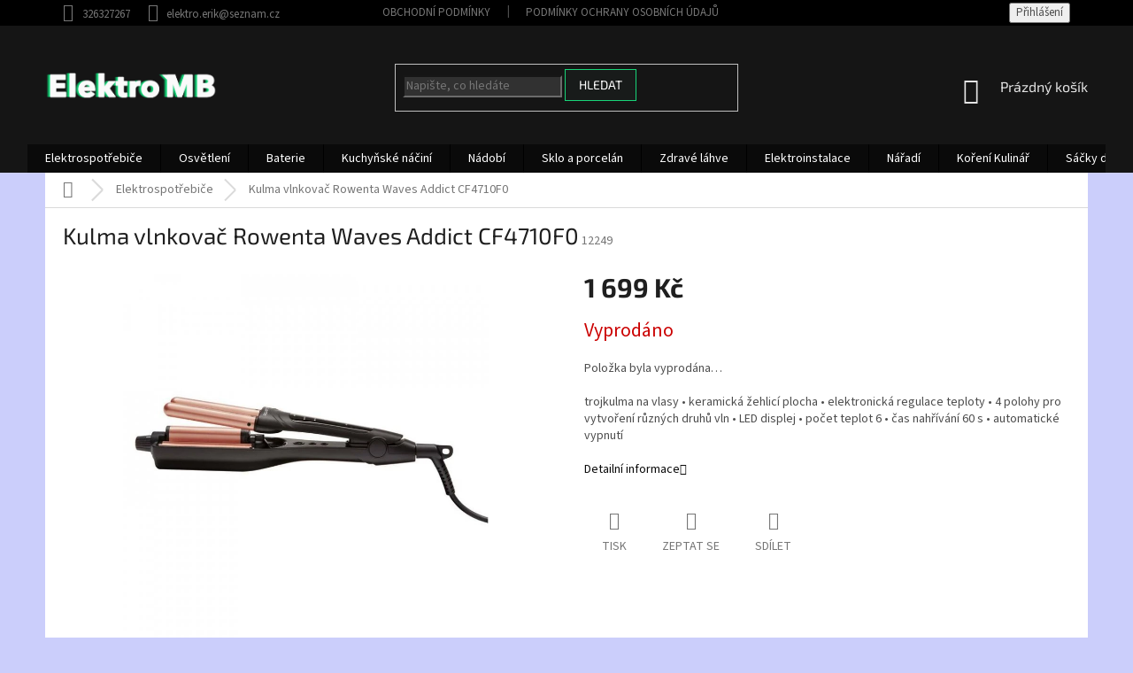

--- FILE ---
content_type: text/html; charset=utf-8
request_url: https://www.elektromb.cz/zbozi/kulma-rowenta-cf4710fo/
body_size: 29995
content:
<!doctype html><html lang="cs" dir="ltr" class="header-background-light external-fonts-loaded"><head><meta charset="utf-8" /><meta name="viewport" content="width=device-width,initial-scale=1" /><title>Kulma vlnkovač Rowenta Waves Addict CF4710F0 - Elektro MB</title><link rel="preconnect" href="https://cdn.myshoptet.com" /><link rel="dns-prefetch" href="https://cdn.myshoptet.com" /><link rel="preload" href="https://cdn.myshoptet.com/prj/dist/master/cms/libs/jquery/jquery-1.11.3.min.js" as="script" /><link href="https://cdn.myshoptet.com/prj/dist/master/cms/templates/frontend_templates/shared/css/font-face/source-sans-3.css" rel="stylesheet"><link href="https://cdn.myshoptet.com/prj/dist/master/cms/templates/frontend_templates/shared/css/font-face/exo-2.css" rel="stylesheet"><link href="https://cdn.myshoptet.com/prj/dist/master/shop/dist/font-shoptet-11.css.62c94c7785ff2cea73b2.css" rel="stylesheet"><script>
dataLayer = [];
dataLayer.push({'shoptet' : {
    "pageId": 707,
    "pageType": "productDetail",
    "currency": "CZK",
    "currencyInfo": {
        "decimalSeparator": ",",
        "exchangeRate": 1,
        "priceDecimalPlaces": 2,
        "symbol": "K\u010d",
        "symbolLeft": 0,
        "thousandSeparator": " "
    },
    "language": "cs",
    "projectId": 416806,
    "product": {
        "id": 12249,
        "guid": "503526be-6f92-11ec-adc3-bc97e1a74491",
        "hasVariants": false,
        "codes": [
            {
                "code": 12249
            }
        ],
        "code": "12249",
        "name": "Kulma vlnkova\u010d Rowenta Waves Addict CF4710F0",
        "appendix": "",
        "weight": 0,
        "currentCategory": "Elektrospot\u0159ebi\u010de",
        "currentCategoryGuid": "b9a87d04-6229-11eb-aaaf-b8ca3a6063f8",
        "defaultCategory": "Elektrospot\u0159ebi\u010de",
        "defaultCategoryGuid": "b9a87d04-6229-11eb-aaaf-b8ca3a6063f8",
        "currency": "CZK",
        "priceWithVat": 1699
    },
    "stocks": [
        {
            "id": "ext",
            "title": "Sklad",
            "isDeliveryPoint": 0,
            "visibleOnEshop": 1
        }
    ],
    "cartInfo": {
        "id": null,
        "freeShipping": false,
        "freeShippingFrom": 3500,
        "leftToFreeGift": {
            "formattedPrice": "0 K\u010d",
            "priceLeft": 0
        },
        "freeGift": false,
        "leftToFreeShipping": {
            "priceLeft": 3500,
            "dependOnRegion": 0,
            "formattedPrice": "3 500 K\u010d"
        },
        "discountCoupon": [],
        "getNoBillingShippingPrice": {
            "withoutVat": 0,
            "vat": 0,
            "withVat": 0
        },
        "cartItems": [],
        "taxMode": "ORDINARY"
    },
    "cart": [],
    "customer": {
        "priceRatio": 1,
        "priceListId": 1,
        "groupId": null,
        "registered": false,
        "mainAccount": false
    }
}});
</script>
<meta property="og:type" content="website"><meta property="og:site_name" content="elektromb.cz"><meta property="og:url" content="https://www.elektromb.cz/zbozi/kulma-rowenta-cf4710fo/"><meta property="og:title" content="Kulma vlnkovač Rowenta Waves Addict CF4710F0 - Elektro MB"><meta name="author" content="Elektro MB"><meta name="web_author" content="Shoptet.cz"><meta name="dcterms.rightsHolder" content="www.elektromb.cz"><meta name="robots" content="index,follow"><meta property="og:image" content="https://cdn.myshoptet.com/usr/www.elektromb.cz/user/shop/big/12249_product-3633247.jpg?61f56ca5"><meta property="og:description" content="Kulma vlnkovač Rowenta Waves Addict CF4710F0. trojkulma na vlasy • keramická žehlicí plocha • elektronická regulace teploty • 4 polohy pro vytvoření různých druhů vln • LED displej • počet teplot 6 • čas nahřívání 60 s • automatické vypnutí"><meta name="description" content="Kulma vlnkovač Rowenta Waves Addict CF4710F0. trojkulma na vlasy • keramická žehlicí plocha • elektronická regulace teploty • 4 polohy pro vytvoření různých druhů vln • LED displej • počet teplot 6 • čas nahřívání 60 s • automatické vypnutí"><meta property="product:price:amount" content="1699"><meta property="product:price:currency" content="CZK"><style>:root {--color-primary: #0a0a0a;--color-primary-h: 0;--color-primary-s: 0%;--color-primary-l: 4%;--color-primary-hover: #4350fc;--color-primary-hover-h: 236;--color-primary-hover-s: 97%;--color-primary-hover-l: 63%;--color-secondary: #0a0a0a;--color-secondary-h: 0;--color-secondary-s: 0%;--color-secondary-l: 4%;--color-secondary-hover: #0a0a0a;--color-secondary-hover-h: 0;--color-secondary-hover-s: 0%;--color-secondary-hover-l: 4%;--color-tertiary: #181b1a;--color-tertiary-h: 160;--color-tertiary-s: 6%;--color-tertiary-l: 10%;--color-tertiary-hover: #18d478;--color-tertiary-hover-h: 151;--color-tertiary-hover-s: 80%;--color-tertiary-hover-l: 46%;--color-header-background: #ffffff;--template-font: "Source Sans 3";--template-headings-font: "Exo 2";--header-background-url: none;--cookies-notice-background: #1A1937;--cookies-notice-color: #F8FAFB;--cookies-notice-button-hover: #f5f5f5;--cookies-notice-link-hover: #27263f;--templates-update-management-preview-mode-content: "Náhled aktualizací šablony je aktivní pro váš prohlížeč."}</style>
    
    <link href="https://cdn.myshoptet.com/prj/dist/master/shop/dist/main-11.less.fcb4a42d7bd8a71b7ee2.css" rel="stylesheet" />
        
    <script>var shoptet = shoptet || {};</script>
    <script src="https://cdn.myshoptet.com/prj/dist/master/shop/dist/main-3g-header.js.05f199e7fd2450312de2.js"></script>
<!-- User include --><!-- project html code header -->
<style>
#header {
	background-color: #151515;
	color: #f1f1f1;
}
#header .container {
	padding: 12px;
	background-color: #000;
}
.top-navigation-bar {
	padding: 2px 0;
	background-color: #000;
	border: none;
}
.top-navigation-bar a:hover, .top-navigation-bar .dropdown button:hover {
	color: #d6d6d6;
}
.form-control, select {
	border-color: #6b6b6b;
	background-color: rgb(255 255 255 / 12%);
}
.form-control:focus, select:focus {
	color: #f1f1f1;
}
.navigation-buttons a[data-target="cart"] {
	color: #e4e4e4;
}
.navigation-buttons a[data-target="cart"]:hover {
	color: #f1f1f1;
}
.products-block.products>div {
	padding: 3.5rem;
}
.flag.flag-action {
	background-color: #16d478;
}
.product img {
	transition: transform 200ms;
}
.product:hover img {
	transform: scale(1.06);
}
.btn.btn-conversion:hover, a.btn.btn-conversion:hover, .btn.btn-cart:hover, a.btn.btn-cart:hover {
	border-color: #2651ce;
	color: #fff;
	background-color: #2651ce;
}
.footer-banners {
	text-align: center;
}
.products-block.products .p .name {
	font-size: 18px;
	font-weight: 600;
}
.products-block.products .p .price strong, .products-block.products .p .price span {
	font-size: 23px;
}
.products-block.products .p .price {
	line-height: 2;
}
.menu-helper {
	bottom: 0px;
	top: inherit;
}
#header .site-name a img {
	display: block;
	margin: 0 auto;
	max-height: 80px;
}
@media (min-width: 768px) {
	.header-top {
    height: auto;
    padding-top: 28px;
    padding-bottom: 22px;
	}
	#header .container {
		padding: 0;
		background-color: #151515;
	}
	.top-navigation-menu, .top-navigation-contacts {
		background-color: #000;
	}
	.products-block.products .p .price {
		line-height: 1;
	}
}
@media (min-width: 992px) {
	.breadcrumbs>span>a::before {
		top: 5px;
	}
	.breadcrumbs>span>a::after {
		bottom: 5px;
	}
	.breadcrumbs>span>a::before, .breadcrumbs>span>a::after {
		width: 2px;
		height: 44%;
	}
}

</style>
<!-- /User include --><link rel="shortcut icon" href="/favicon.ico" type="image/x-icon" /><link rel="canonical" href="https://www.elektromb.cz/zbozi/kulma-rowenta-cf4710fo/" /><style>/* custom background */@media (min-width: 992px) {body {background-color: #cbcefb ;background-position: top center;background-repeat: no-repeat;background-attachment: scroll;}}</style></head><body class="desktop id-707 in-elektrospotrebice template-11 type-product type-detail one-column-body columns-3 ums_forms_redesign--off ums_a11y_category_page--on ums_discussion_rating_forms--off ums_flags_display_unification--on ums_a11y_login--on mobile-header-version-0"><noscript>
    <style>
        #header {
            padding-top: 0;
            position: relative !important;
            top: 0;
        }
        .header-navigation {
            position: relative !important;
        }
        .overall-wrapper {
            margin: 0 !important;
        }
        body:not(.ready) {
            visibility: visible !important;
        }
    </style>
    <div class="no-javascript">
        <div class="no-javascript__title">Musíte změnit nastavení vašeho prohlížeče</div>
        <div class="no-javascript__text">Podívejte se na: <a href="https://www.google.com/support/bin/answer.py?answer=23852">Jak povolit JavaScript ve vašem prohlížeči</a>.</div>
        <div class="no-javascript__text">Pokud používáte software na blokování reklam, může být nutné povolit JavaScript z této stránky.</div>
        <div class="no-javascript__text">Děkujeme.</div>
    </div>
</noscript>

        <div id="fb-root"></div>
        <script>
            window.fbAsyncInit = function() {
                FB.init({
//                    appId            : 'your-app-id',
                    autoLogAppEvents : true,
                    xfbml            : true,
                    version          : 'v19.0'
                });
            };
        </script>
        <script async defer crossorigin="anonymous" src="https://connect.facebook.net/cs_CZ/sdk.js"></script><a href="#content" class="skip-link sr-only">Přejít na obsah</a><div class="overall-wrapper"><div class="user-action"><div class="container">
    <div class="user-action-in">
                    <div id="login" class="user-action-login popup-widget login-widget" role="dialog" aria-labelledby="loginHeading">
        <div class="popup-widget-inner">
                            <h2 id="loginHeading">Přihlášení k vašemu účtu</h2><div id="customerLogin"><form action="/action/Customer/Login/" method="post" id="formLoginIncluded" class="csrf-enabled formLogin" data-testid="formLogin"><input type="hidden" name="referer" value="" /><div class="form-group"><div class="input-wrapper email js-validated-element-wrapper no-label"><input type="email" name="email" class="form-control" autofocus placeholder="E-mailová adresa (např. jan@novak.cz)" data-testid="inputEmail" autocomplete="email" required /></div></div><div class="form-group"><div class="input-wrapper password js-validated-element-wrapper no-label"><input type="password" name="password" class="form-control" placeholder="Heslo" data-testid="inputPassword" autocomplete="current-password" required /><span class="no-display">Nemůžete vyplnit toto pole</span><input type="text" name="surname" value="" class="no-display" /></div></div><div class="form-group"><div class="login-wrapper"><button type="submit" class="btn btn-secondary btn-text btn-login" data-testid="buttonSubmit">Přihlásit se</button><div class="password-helper"><a href="/registrace/" data-testid="signup" rel="nofollow">Nová registrace</a><a href="/klient/zapomenute-heslo/" rel="nofollow">Zapomenuté heslo</a></div></div></div></form>
</div>                    </div>
    </div>

                            <div id="cart-widget" class="user-action-cart popup-widget cart-widget loader-wrapper" data-testid="popupCartWidget" role="dialog" aria-hidden="true">
    <div class="popup-widget-inner cart-widget-inner place-cart-here">
        <div class="loader-overlay">
            <div class="loader"></div>
        </div>
    </div>

    <div class="cart-widget-button">
        <a href="/kosik/" class="btn btn-conversion" id="continue-order-button" rel="nofollow" data-testid="buttonNextStep">Pokračovat do košíku</a>
    </div>
</div>
            </div>
</div>
</div><div class="top-navigation-bar" data-testid="topNavigationBar">

    <div class="container">

        <div class="top-navigation-contacts">
            <strong>Zákaznická podpora:</strong><a href="tel:326327267" class="project-phone" aria-label="Zavolat na 326327267" data-testid="contactboxPhone"><span>326327267</span></a><a href="mailto:elektro.erik@seznam.cz" class="project-email" data-testid="contactboxEmail"><span>elektro.erik@seznam.cz</span></a>        </div>

                            <div class="top-navigation-menu">
                <div class="top-navigation-menu-trigger"></div>
                <ul class="top-navigation-bar-menu">
                                            <li class="top-navigation-menu-item-39">
                            <a href="/obchodni-podminky/">Obchodní podmínky</a>
                        </li>
                                            <li class="top-navigation-menu-item-691">
                            <a href="/podminky-ochrany-osobnich-udaju/">Podmínky ochrany osobních údajů </a>
                        </li>
                                    </ul>
                <ul class="top-navigation-bar-menu-helper"></ul>
            </div>
        
        <div class="top-navigation-tools">
            <div class="responsive-tools">
                <a href="#" class="toggle-window" data-target="search" aria-label="Hledat" data-testid="linkSearchIcon"></a>
                                                            <a href="#" class="toggle-window" data-target="login"></a>
                                                    <a href="#" class="toggle-window" data-target="navigation" aria-label="Menu" data-testid="hamburgerMenu"></a>
            </div>
                        <button class="top-nav-button top-nav-button-login toggle-window" type="button" data-target="login" aria-haspopup="dialog" aria-controls="login" aria-expanded="false" data-testid="signin"><span>Přihlášení</span></button>        </div>

    </div>

</div>
<header id="header"><div class="container navigation-wrapper">
    <div class="header-top">
        <div class="site-name-wrapper">
            <div class="site-name"><a href="/" data-testid="linkWebsiteLogo"><img src="https://cdn.myshoptet.com/usr/www.elektromb.cz/user/logos/logo-white-3.png" alt="Elektro MB" fetchpriority="low" /></a></div>        </div>
        <div class="search" itemscope itemtype="https://schema.org/WebSite">
            <meta itemprop="headline" content="Elektrospotřebiče"/><meta itemprop="url" content="https://www.elektromb.cz"/><meta itemprop="text" content="Kulma vlnkovač Rowenta Waves Addict CF4710F0. trojkulma na vlasy • keramická žehlicí plocha • elektronická regulace teploty • 4 polohy pro vytvoření různých druhů vln • LED displej • počet teplot 6 • čas nahřívání 60 s • automatické vypnutí"/>            <form action="/action/ProductSearch/prepareString/" method="post"
    id="formSearchForm" class="search-form compact-form js-search-main"
    itemprop="potentialAction" itemscope itemtype="https://schema.org/SearchAction" data-testid="searchForm">
    <fieldset>
        <meta itemprop="target"
            content="https://www.elektromb.cz/vyhledavani/?string={string}"/>
        <input type="hidden" name="language" value="cs"/>
        
            
<input
    type="search"
    name="string"
        class="query-input form-control search-input js-search-input"
    placeholder="Napište, co hledáte"
    autocomplete="off"
    required
    itemprop="query-input"
    aria-label="Vyhledávání"
    data-testid="searchInput"
>
            <button type="submit" class="btn btn-default" data-testid="searchBtn">Hledat</button>
        
    </fieldset>
</form>
        </div>
        <div class="navigation-buttons">
                
    <a href="/kosik/" class="btn btn-icon toggle-window cart-count" data-target="cart" data-hover="true" data-redirect="true" data-testid="headerCart" rel="nofollow" aria-haspopup="dialog" aria-expanded="false" aria-controls="cart-widget">
        
                <span class="sr-only">Nákupní košík</span>
        
            <span class="cart-price visible-lg-inline-block" data-testid="headerCartPrice">
                                    Prázdný košík                            </span>
        
    
            </a>
        </div>
    </div>
    <nav id="navigation" aria-label="Hlavní menu" data-collapsible="true"><div class="navigation-in menu"><ul class="menu-level-1" role="menubar" data-testid="headerMenuItems"><li class="menu-item-707 ext" role="none"><a href="/elektrospotrebice/" class="active" data-testid="headerMenuItem" role="menuitem" aria-haspopup="true" aria-expanded="false"><b>Elektrospotřebiče</b><span class="submenu-arrow"></span></a><ul class="menu-level-2" aria-label="Elektrospotřebiče" tabindex="-1" role="menu"><li class="menu-item-952" role="none"><a href="/brousky/" class="menu-image" data-testid="headerMenuItem" tabindex="-1" aria-hidden="true"><img src="data:image/svg+xml,%3Csvg%20width%3D%22140%22%20height%3D%22100%22%20xmlns%3D%22http%3A%2F%2Fwww.w3.org%2F2000%2Fsvg%22%3E%3C%2Fsvg%3E" alt="" aria-hidden="true" width="140" height="100"  data-src="https://cdn.myshoptet.com/usr/www.elektromb.cz/user/categories/thumb/839719c15bddf80b3a57ed559bc73d2c.jpg" fetchpriority="low" /></a><div><a href="/brousky/" data-testid="headerMenuItem" role="menuitem"><span>Brousky</span></a>
                        </div></li><li class="menu-item-1524" role="none"><a href="/cistice/" class="menu-image" data-testid="headerMenuItem" tabindex="-1" aria-hidden="true"><img src="data:image/svg+xml,%3Csvg%20width%3D%22140%22%20height%3D%22100%22%20xmlns%3D%22http%3A%2F%2Fwww.w3.org%2F2000%2Fsvg%22%3E%3C%2Fsvg%3E" alt="" aria-hidden="true" width="140" height="100"  data-src="https://cdn.myshoptet.com/usr/www.elektromb.cz/user/categories/thumb/2404614.jpg" fetchpriority="low" /></a><div><a href="/cistice/" data-testid="headerMenuItem" role="menuitem"><span>Čističe</span></a>
                        </div></li><li class="menu-item-872" role="none"><a href="/domaci-pekarny/" class="menu-image" data-testid="headerMenuItem" tabindex="-1" aria-hidden="true"><img src="data:image/svg+xml,%3Csvg%20width%3D%22140%22%20height%3D%22100%22%20xmlns%3D%22http%3A%2F%2Fwww.w3.org%2F2000%2Fsvg%22%3E%3C%2Fsvg%3E" alt="" aria-hidden="true" width="140" height="100"  data-src="https://cdn.myshoptet.com/usr/www.elektromb.cz/user/categories/thumb/pekarny.jpg" fetchpriority="low" /></a><div><a href="/domaci-pekarny/" data-testid="headerMenuItem" role="menuitem"><span>Domací pekárny</span></a>
                        </div></li><li class="menu-item-866" role="none"><a href="/fritezy/" class="menu-image" data-testid="headerMenuItem" tabindex="-1" aria-hidden="true"><img src="data:image/svg+xml,%3Csvg%20width%3D%22140%22%20height%3D%22100%22%20xmlns%3D%22http%3A%2F%2Fwww.w3.org%2F2000%2Fsvg%22%3E%3C%2Fsvg%3E" alt="" aria-hidden="true" width="140" height="100"  data-src="https://cdn.myshoptet.com/usr/www.elektromb.cz/user/categories/thumb/53.jpg" fetchpriority="low" /></a><div><a href="/fritezy/" data-testid="headerMenuItem" role="menuitem"><span>Fritézy</span></a>
                        </div></li><li class="menu-item-901" role="none"><a href="/grily/" class="menu-image" data-testid="headerMenuItem" tabindex="-1" aria-hidden="true"><img src="data:image/svg+xml,%3Csvg%20width%3D%22140%22%20height%3D%22100%22%20xmlns%3D%22http%3A%2F%2Fwww.w3.org%2F2000%2Fsvg%22%3E%3C%2Fsvg%3E" alt="" aria-hidden="true" width="140" height="100"  data-src="https://cdn.myshoptet.com/usr/www.elektromb.cz/user/categories/thumb/472.jpg" fetchpriority="low" /></a><div><a href="/grily/" data-testid="headerMenuItem" role="menuitem"><span>Grily</span></a>
                        </div></li><li class="menu-item-1039" role="none"><a href="/holici-strojky/" class="menu-image" data-testid="headerMenuItem" tabindex="-1" aria-hidden="true"><img src="data:image/svg+xml,%3Csvg%20width%3D%22140%22%20height%3D%22100%22%20xmlns%3D%22http%3A%2F%2Fwww.w3.org%2F2000%2Fsvg%22%3E%3C%2Fsvg%3E" alt="" aria-hidden="true" width="140" height="100"  data-src="https://cdn.myshoptet.com/usr/www.elektromb.cz/user/categories/thumb/holici_strojek_3-3030s_2.jpg" fetchpriority="low" /></a><div><a href="/holici-strojky/" data-testid="headerMenuItem" role="menuitem"><span>Holící strojky</span></a>
                        </div></li><li class="menu-item-964" role="none"><a href="/kavomlynky/" class="menu-image" data-testid="headerMenuItem" tabindex="-1" aria-hidden="true"><img src="data:image/svg+xml,%3Csvg%20width%3D%22140%22%20height%3D%22100%22%20xmlns%3D%22http%3A%2F%2Fwww.w3.org%2F2000%2Fsvg%22%3E%3C%2Fsvg%3E" alt="" aria-hidden="true" width="140" height="100"  data-src="https://cdn.myshoptet.com/usr/www.elektromb.cz/user/categories/thumb/domo-do42440km-elektricky-mlynek-na-kavu.jpg" fetchpriority="low" /></a><div><a href="/kavomlynky/" data-testid="headerMenuItem" role="menuitem"><span>Kávomlýnky</span></a>
                        </div></li><li class="menu-item-1188" role="none"><a href="/kavovary/" class="menu-image" data-testid="headerMenuItem" tabindex="-1" aria-hidden="true"><img src="data:image/svg+xml,%3Csvg%20width%3D%22140%22%20height%3D%22100%22%20xmlns%3D%22http%3A%2F%2Fwww.w3.org%2F2000%2Fsvg%22%3E%3C%2Fsvg%3E" alt="" aria-hidden="true" width="140" height="100"  data-src="https://cdn.myshoptet.com/usr/www.elektromb.cz/user/categories/thumb/3bbfb25fc5dc94fb4156b7fd256bd1f9.jpg" fetchpriority="low" /></a><div><a href="/kavovary/" data-testid="headerMenuItem" role="menuitem"><span>Kávovary</span></a>
                        </div></li><li class="menu-item-1096" role="none"><a href="/kojenecke-vahy/" class="menu-image" data-testid="headerMenuItem" tabindex="-1" aria-hidden="true"><img src="data:image/svg+xml,%3Csvg%20width%3D%22140%22%20height%3D%22100%22%20xmlns%3D%22http%3A%2F%2Fwww.w3.org%2F2000%2Fsvg%22%3E%3C%2Fsvg%3E" alt="" aria-hidden="true" width="140" height="100"  data-src="https://cdn.myshoptet.com/usr/www.elektromb.cz/user/categories/thumb/detska-digitalni-vaha-b-5060.jpg" fetchpriority="low" /></a><div><a href="/kojenecke-vahy/" data-testid="headerMenuItem" role="menuitem"><span>Kojenecké váhy</span></a>
                        </div></li><li class="menu-item-946" role="none"><a href="/krajece/" class="menu-image" data-testid="headerMenuItem" tabindex="-1" aria-hidden="true"><img src="data:image/svg+xml,%3Csvg%20width%3D%22140%22%20height%3D%22100%22%20xmlns%3D%22http%3A%2F%2Fwww.w3.org%2F2000%2Fsvg%22%3E%3C%2Fsvg%3E" alt="" aria-hidden="true" width="140" height="100"  data-src="https://cdn.myshoptet.com/usr/www.elektromb.cz/user/categories/thumb/media_4071970.jpg" fetchpriority="low" /></a><div><a href="/krajece/" data-testid="headerMenuItem" role="menuitem"><span>Kráječe</span></a>
                        </div></li><li class="menu-item-1054" role="none"><a href="/kuchynske-vahy/" class="menu-image" data-testid="headerMenuItem" tabindex="-1" aria-hidden="true"><img src="data:image/svg+xml,%3Csvg%20width%3D%22140%22%20height%3D%22100%22%20xmlns%3D%22http%3A%2F%2Fwww.w3.org%2F2000%2Fsvg%22%3E%3C%2Fsvg%3E" alt="" aria-hidden="true" width="140" height="100"  data-src="https://cdn.myshoptet.com/usr/www.elektromb.cz/user/categories/thumb/3320046.jpg" fetchpriority="low" /></a><div><a href="/kuchynske-vahy/" data-testid="headerMenuItem" role="menuitem"><span>Kuchyňské váhy</span></a>
                        </div></li><li class="menu-item-1012" role="none"><a href="/kulmy-na-vlasy/" class="menu-image" data-testid="headerMenuItem" tabindex="-1" aria-hidden="true"><img src="data:image/svg+xml,%3Csvg%20width%3D%22140%22%20height%3D%22100%22%20xmlns%3D%22http%3A%2F%2Fwww.w3.org%2F2000%2Fsvg%22%3E%3C%2Fsvg%3E" alt="" aria-hidden="true" width="140" height="100"  data-src="https://cdn.myshoptet.com/usr/www.elektromb.cz/user/categories/thumb/2979745.jpg" fetchpriority="low" /></a><div><a href="/kulmy-na-vlasy/" data-testid="headerMenuItem" role="menuitem"><span>Kulmy na vlasy</span></a>
                        </div></li><li class="menu-item-1066" role="none"><a href="/meteostanice/" class="menu-image" data-testid="headerMenuItem" tabindex="-1" aria-hidden="true"><img src="data:image/svg+xml,%3Csvg%20width%3D%22140%22%20height%3D%22100%22%20xmlns%3D%22http%3A%2F%2Fwww.w3.org%2F2000%2Fsvg%22%3E%3C%2Fsvg%3E" alt="" aria-hidden="true" width="140" height="100"  data-src="https://cdn.myshoptet.com/usr/www.elektromb.cz/user/categories/thumb/meteostanice-b-5153.jpg" fetchpriority="low" /></a><div><a href="/meteostanice/" data-testid="headerMenuItem" role="menuitem"><span>Meteostanice</span></a>
                        </div></li><li class="menu-item-922" role="none"><a href="/mikrovlnne-trouby/" class="menu-image" data-testid="headerMenuItem" tabindex="-1" aria-hidden="true"><img src="data:image/svg+xml,%3Csvg%20width%3D%22140%22%20height%3D%22100%22%20xmlns%3D%22http%3A%2F%2Fwww.w3.org%2F2000%2Fsvg%22%3E%3C%2Fsvg%3E" alt="" aria-hidden="true" width="140" height="100"  data-src="https://cdn.myshoptet.com/usr/www.elektromb.cz/user/categories/thumb/796-3.jpg" fetchpriority="low" /></a><div><a href="/mikrovlnne-trouby/" data-testid="headerMenuItem" role="menuitem"><span>Mikrovlnné, pečící trouby</span></a>
                        </div></li><li class="menu-item-1000" role="none"><a href="/mixery/" class="menu-image" data-testid="headerMenuItem" tabindex="-1" aria-hidden="true"><img src="data:image/svg+xml,%3Csvg%20width%3D%22140%22%20height%3D%22100%22%20xmlns%3D%22http%3A%2F%2Fwww.w3.org%2F2000%2Fsvg%22%3E%3C%2Fsvg%3E" alt="" aria-hidden="true" width="140" height="100"  data-src="https://cdn.myshoptet.com/usr/www.elektromb.cz/user/categories/thumb/c635cc094e1cd1eb03fd15b1bd784b92.jpg" fetchpriority="low" /></a><div><a href="/mixery/" data-testid="headerMenuItem" role="menuitem"><span>Mixéry a smoothie</span></a>
                        </div></li><li class="menu-item-991" role="none"><a href="/mlynky-na-maso/" class="menu-image" data-testid="headerMenuItem" tabindex="-1" aria-hidden="true"><img src="data:image/svg+xml,%3Csvg%20width%3D%22140%22%20height%3D%22100%22%20xmlns%3D%22http%3A%2F%2Fwww.w3.org%2F2000%2Fsvg%22%3E%3C%2Fsvg%3E" alt="" aria-hidden="true" width="140" height="100"  data-src="https://cdn.myshoptet.com/usr/www.elektromb.cz/user/categories/thumb/3319375.jpg" fetchpriority="low" /></a><div><a href="/mlynky-na-maso/" data-testid="headerMenuItem" role="menuitem"><span>Mlýnky na maso</span></a>
                        </div></li><li class="menu-item-943" role="none"><a href="/odstavnovace/" class="menu-image" data-testid="headerMenuItem" tabindex="-1" aria-hidden="true"><img src="data:image/svg+xml,%3Csvg%20width%3D%22140%22%20height%3D%22100%22%20xmlns%3D%22http%3A%2F%2Fwww.w3.org%2F2000%2Fsvg%22%3E%3C%2Fsvg%3E" alt="" aria-hidden="true" width="140" height="100"  data-src="https://cdn.myshoptet.com/usr/www.elektromb.cz/user/categories/thumb/pomaly-lis-na-ovoce-a-zeleninu-marty-b-4575.jpg" fetchpriority="low" /></a><div><a href="/odstavnovace/" data-testid="headerMenuItem" role="menuitem"><span>Odšťavňovače</span></a>
                        </div></li><li class="menu-item-1018" role="none"><a href="/odzmokovace/" class="menu-image" data-testid="headerMenuItem" tabindex="-1" aria-hidden="true"><img src="data:image/svg+xml,%3Csvg%20width%3D%22140%22%20height%3D%22100%22%20xmlns%3D%22http%3A%2F%2Fwww.w3.org%2F2000%2Fsvg%22%3E%3C%2Fsvg%3E" alt="" aria-hidden="true" width="140" height="100"  data-src="https://cdn.myshoptet.com/usr/www.elektromb.cz/user/categories/thumb/odzmolkovac-b-4633.jpg" fetchpriority="low" /></a><div><a href="/odzmokovace/" data-testid="headerMenuItem" role="menuitem"><span>Odžmolkovače</span></a>
                        </div></li><li class="menu-item-1051" role="none"><a href="/osobni-vahy/" class="menu-image" data-testid="headerMenuItem" tabindex="-1" aria-hidden="true"><img src="data:image/svg+xml,%3Csvg%20width%3D%22140%22%20height%3D%22100%22%20xmlns%3D%22http%3A%2F%2Fwww.w3.org%2F2000%2Fsvg%22%3E%3C%2Fsvg%3E" alt="" aria-hidden="true" width="140" height="100"  data-src="https://cdn.myshoptet.com/usr/www.elektromb.cz/user/categories/thumb/3609644.jpg" fetchpriority="low" /></a><div><a href="/osobni-vahy/" data-testid="headerMenuItem" role="menuitem"><span>Osobní váhy</span></a>
                        </div></li><li class="menu-item-949" role="none"><a href="/palacinkovace/" class="menu-image" data-testid="headerMenuItem" tabindex="-1" aria-hidden="true"><img src="data:image/svg+xml,%3Csvg%20width%3D%22140%22%20height%3D%22100%22%20xmlns%3D%22http%3A%2F%2Fwww.w3.org%2F2000%2Fsvg%22%3E%3C%2Fsvg%3E" alt="" aria-hidden="true" width="140" height="100"  data-src="https://cdn.myshoptet.com/usr/www.elektromb.cz/user/categories/thumb/4d387f9e00d35a192b01c2aa9172133e.jpg" fetchpriority="low" /></a><div><a href="/palacinkovace/" data-testid="headerMenuItem" role="menuitem"><span>Palačinkovače</span></a>
                        </div></li><li class="menu-item-1060" role="none"><a href="/radia/" class="menu-image" data-testid="headerMenuItem" tabindex="-1" aria-hidden="true"><img src="data:image/svg+xml,%3Csvg%20width%3D%22140%22%20height%3D%22100%22%20xmlns%3D%22http%3A%2F%2Fwww.w3.org%2F2000%2Fsvg%22%3E%3C%2Fsvg%3E" alt="" aria-hidden="true" width="140" height="100"  data-src="https://cdn.myshoptet.com/usr/www.elektromb.cz/user/categories/thumb/prenosne-radio-b-6009-.jpg" fetchpriority="low" /></a><div><a href="/radia/" data-testid="headerMenuItem" role="menuitem"><span>Rádia, reproduktory</span></a>
                        </div></li><li class="menu-item-955" role="none"><a href="/remosky/" class="menu-image" data-testid="headerMenuItem" tabindex="-1" aria-hidden="true"><img src="data:image/svg+xml,%3Csvg%20width%3D%22140%22%20height%3D%22100%22%20xmlns%3D%22http%3A%2F%2Fwww.w3.org%2F2000%2Fsvg%22%3E%3C%2Fsvg%3E" alt="" aria-hidden="true" width="140" height="100"  data-src="https://cdn.myshoptet.com/usr/www.elektromb.cz/user/categories/thumb/remoska-2-768x430.jpg" fetchpriority="low" /></a><div><a href="/remosky/" data-testid="headerMenuItem" role="menuitem"><span>Remosky a pečenky</span></a>
                        </div></li><li class="menu-item-1278" role="none"><a href="/roboty-a-multifunkcni-hrnce/" class="menu-image" data-testid="headerMenuItem" tabindex="-1" aria-hidden="true"><img src="data:image/svg+xml,%3Csvg%20width%3D%22140%22%20height%3D%22100%22%20xmlns%3D%22http%3A%2F%2Fwww.w3.org%2F2000%2Fsvg%22%3E%3C%2Fsvg%3E" alt="" aria-hidden="true" width="140" height="100"  data-src="https://cdn.myshoptet.com/usr/www.elektromb.cz/user/categories/thumb/2883_salente-cuco-multifukcni-hrnec.jpg" fetchpriority="low" /></a><div><a href="/roboty-a-multifunkcni-hrnce/" data-testid="headerMenuItem" role="menuitem"><span>Roboty a multifunkční hrnce</span></a>
                        </div></li><li class="menu-item-979" role="none"><a href="/rucni-slehace/" class="menu-image" data-testid="headerMenuItem" tabindex="-1" aria-hidden="true"><img src="data:image/svg+xml,%3Csvg%20width%3D%22140%22%20height%3D%22100%22%20xmlns%3D%22http%3A%2F%2Fwww.w3.org%2F2000%2Fsvg%22%3E%3C%2Fsvg%3E" alt="" aria-hidden="true" width="140" height="100"  data-src="https://cdn.myshoptet.com/usr/www.elektromb.cz/user/categories/thumb/1701422.jpg" fetchpriority="low" /></a><div><a href="/rucni-slehace/" data-testid="headerMenuItem" role="menuitem"><span>Ruční šlehače</span></a>
                        </div></li><li class="menu-item-925" role="none"><a href="/rychlovarne-konvice/" class="menu-image" data-testid="headerMenuItem" tabindex="-1" aria-hidden="true"><img src="data:image/svg+xml,%3Csvg%20width%3D%22140%22%20height%3D%22100%22%20xmlns%3D%22http%3A%2F%2Fwww.w3.org%2F2000%2Fsvg%22%3E%3C%2Fsvg%3E" alt="" aria-hidden="true" width="140" height="100"  data-src="https://cdn.myshoptet.com/usr/www.elektromb.cz/user/categories/thumb/konvice-diana-b-4360.jpg" fetchpriority="low" /></a><div><a href="/rychlovarne-konvice/" data-testid="headerMenuItem" role="menuitem"><span>Rychlovarné konvice</span></a>
                        </div></li><li class="menu-item-994" role="none"><a href="/ryzovary/" class="menu-image" data-testid="headerMenuItem" tabindex="-1" aria-hidden="true"><img src="data:image/svg+xml,%3Csvg%20width%3D%22140%22%20height%3D%22100%22%20xmlns%3D%22http%3A%2F%2Fwww.w3.org%2F2000%2Fsvg%22%3E%3C%2Fsvg%3E" alt="" aria-hidden="true" width="140" height="100"  data-src="https://cdn.myshoptet.com/usr/www.elektromb.cz/user/categories/thumb/3754444.jpg" fetchpriority="low" /></a><div><a href="/ryzovary/" data-testid="headerMenuItem" role="menuitem"><span>Rýžovary</span></a>
                        </div></li><li class="menu-item-976" role="none"><a href="/sekacky-potravin/" class="menu-image" data-testid="headerMenuItem" tabindex="-1" aria-hidden="true"><img src="data:image/svg+xml,%3Csvg%20width%3D%22140%22%20height%3D%22100%22%20xmlns%3D%22http%3A%2F%2Fwww.w3.org%2F2000%2Fsvg%22%3E%3C%2Fsvg%3E" alt="" aria-hidden="true" width="140" height="100"  data-src="https://cdn.myshoptet.com/usr/www.elektromb.cz/user/categories/thumb/chopper-cibo-b-4719.jpg" fetchpriority="low" /></a><div><a href="/sekacky-potravin/" data-testid="headerMenuItem" role="menuitem"><span>Sekáčky potravin</span></a>
                        </div></li><li class="menu-item-940" role="none"><a href="/susicky-potravin/" class="menu-image" data-testid="headerMenuItem" tabindex="-1" aria-hidden="true"><img src="data:image/svg+xml,%3Csvg%20width%3D%22140%22%20height%3D%22100%22%20xmlns%3D%22http%3A%2F%2Fwww.w3.org%2F2000%2Fsvg%22%3E%3C%2Fsvg%3E" alt="" aria-hidden="true" width="140" height="100"  data-src="https://cdn.myshoptet.com/usr/www.elektromb.cz/user/categories/thumb/2736214.jpg" fetchpriority="low" /></a><div><a href="/susicky-potravin/" data-testid="headerMenuItem" role="menuitem"><span>Sušičky potravin</span></a>
                        </div></li><li class="menu-item-997" role="none"><a href="/svarecky-folii/" class="menu-image" data-testid="headerMenuItem" tabindex="-1" aria-hidden="true"><img src="data:image/svg+xml,%3Csvg%20width%3D%22140%22%20height%3D%22100%22%20xmlns%3D%22http%3A%2F%2Fwww.w3.org%2F2000%2Fsvg%22%3E%3C%2Fsvg%3E" alt="" aria-hidden="true" width="140" height="100"  data-src="https://cdn.myshoptet.com/usr/www.elektromb.cz/user/categories/thumb/3320505.jpg" fetchpriority="low" /></a><div><a href="/svarecky-folii/" data-testid="headerMenuItem" role="menuitem"><span>Svářečky folií</span></a>
                        </div></li><li class="menu-item-931" role="none"><a href="/sendvicovace-vaflovace/" class="menu-image" data-testid="headerMenuItem" tabindex="-1" aria-hidden="true"><img src="data:image/svg+xml,%3Csvg%20width%3D%22140%22%20height%3D%22100%22%20xmlns%3D%22http%3A%2F%2Fwww.w3.org%2F2000%2Fsvg%22%3E%3C%2Fsvg%3E" alt="" aria-hidden="true" width="140" height="100"  data-src="https://cdn.myshoptet.com/usr/www.elektromb.cz/user/categories/thumb/eta-sorento-3151.jpg" fetchpriority="low" /></a><div><a href="/sendvicovace-vaflovace/" data-testid="headerMenuItem" role="menuitem"><span>Sendvičovače- vaflovače</span></a>
                        </div></li><li class="menu-item-928" role="none"><a href="/topinkovace/" class="menu-image" data-testid="headerMenuItem" tabindex="-1" aria-hidden="true"><img src="data:image/svg+xml,%3Csvg%20width%3D%22140%22%20height%3D%22100%22%20xmlns%3D%22http%3A%2F%2Fwww.w3.org%2F2000%2Fsvg%22%3E%3C%2Fsvg%3E" alt="" aria-hidden="true" width="140" height="100"  data-src="https://cdn.myshoptet.com/usr/www.elektromb.cz/user/categories/thumb/imgw.jpg" fetchpriority="low" /></a><div><a href="/topinkovace/" data-testid="headerMenuItem" role="menuitem"><span>Topinkovače</span></a>
                        </div></li><li class="menu-item-988" role="none"><a href="/ponorne-mixery/" class="menu-image" data-testid="headerMenuItem" tabindex="-1" aria-hidden="true"><img src="data:image/svg+xml,%3Csvg%20width%3D%22140%22%20height%3D%22100%22%20xmlns%3D%22http%3A%2F%2Fwww.w3.org%2F2000%2Fsvg%22%3E%3C%2Fsvg%3E" alt="" aria-hidden="true" width="140" height="100"  data-src="https://cdn.myshoptet.com/usr/www.elektromb.cz/user/categories/thumb/imgw-2.jpg" fetchpriority="low" /></a><div><a href="/ponorne-mixery/" data-testid="headerMenuItem" role="menuitem"><span>Tyčové mixéry</span></a>
                        </div></li><li class="menu-item-967" role="none"><a href="/varice/" class="menu-image" data-testid="headerMenuItem" tabindex="-1" aria-hidden="true"><img src="data:image/svg+xml,%3Csvg%20width%3D%22140%22%20height%3D%22100%22%20xmlns%3D%22http%3A%2F%2Fwww.w3.org%2F2000%2Fsvg%22%3E%3C%2Fsvg%3E" alt="" aria-hidden="true" width="140" height="100"  data-src="https://cdn.myshoptet.com/usr/www.elektromb.cz/user/categories/thumb/114414.jpg" fetchpriority="low" /></a><div><a href="/varice/" data-testid="headerMenuItem" role="menuitem"><span>Vařiče</span></a>
                        </div></li><li class="menu-item-1063" role="none"><a href="/ventilary/" class="menu-image" data-testid="headerMenuItem" tabindex="-1" aria-hidden="true"><img src="data:image/svg+xml,%3Csvg%20width%3D%22140%22%20height%3D%22100%22%20xmlns%3D%22http%3A%2F%2Fwww.w3.org%2F2000%2Fsvg%22%3E%3C%2Fsvg%3E" alt="" aria-hidden="true" width="140" height="100"  data-src="https://cdn.myshoptet.com/usr/www.elektromb.cz/user/categories/thumb/stojanovy-ventilator-s-kulatou-zakladnou-b-4694.jpg" fetchpriority="low" /></a><div><a href="/ventilary/" data-testid="headerMenuItem" role="menuitem"><span>Ventilátory</span></a>
                        </div></li><li class="menu-item-1057" role="none"><a href="/vyhrivaci-decka/" class="menu-image" data-testid="headerMenuItem" tabindex="-1" aria-hidden="true"><img src="data:image/svg+xml,%3Csvg%20width%3D%22140%22%20height%3D%22100%22%20xmlns%3D%22http%3A%2F%2Fwww.w3.org%2F2000%2Fsvg%22%3E%3C%2Fsvg%3E" alt="" aria-hidden="true" width="140" height="100"  data-src="https://cdn.myshoptet.com/usr/www.elektromb.cz/user/categories/thumb/d02f5380ec00f3bbe40678dde502cd4c.jpg" fetchpriority="low" /></a><div><a href="/vyhrivaci-decka/" data-testid="headerMenuItem" role="menuitem"><span>Vyhřívací dečky</span></a>
                        </div></li><li class="menu-item-863" role="none"><a href="/vysavace/" class="menu-image" data-testid="headerMenuItem" tabindex="-1" aria-hidden="true"><img src="data:image/svg+xml,%3Csvg%20width%3D%22140%22%20height%3D%22100%22%20xmlns%3D%22http%3A%2F%2Fwww.w3.org%2F2000%2Fsvg%22%3E%3C%2Fsvg%3E" alt="" aria-hidden="true" width="140" height="100"  data-src="https://cdn.myshoptet.com/usr/www.elektromb.cz/user/categories/thumb/vysavace.jpg" fetchpriority="low" /></a><div><a href="/vysavace/" data-testid="headerMenuItem" role="menuitem"><span>Vysavače</span></a>
                        </div></li><li class="menu-item-1027" role="none"><a href="/vysousece-vlasu/" class="menu-image" data-testid="headerMenuItem" tabindex="-1" aria-hidden="true"><img src="data:image/svg+xml,%3Csvg%20width%3D%22140%22%20height%3D%22100%22%20xmlns%3D%22http%3A%2F%2Fwww.w3.org%2F2000%2Fsvg%22%3E%3C%2Fsvg%3E" alt="" aria-hidden="true" width="140" height="100"  data-src="https://cdn.myshoptet.com/usr/www.elektromb.cz/user/categories/thumb/2075-vysousec-vlasu-sencor-shd-6600v-2000w-violet-6774.jpg" fetchpriority="low" /></a><div><a href="/vysousece-vlasu/" data-testid="headerMenuItem" role="menuitem"><span>Vysoušeče vlasů</span></a>
                        </div></li><li class="menu-item-1033" role="none"><a href="/zastrihovace-vlasu/" class="menu-image" data-testid="headerMenuItem" tabindex="-1" aria-hidden="true"><img src="data:image/svg+xml,%3Csvg%20width%3D%22140%22%20height%3D%22100%22%20xmlns%3D%22http%3A%2F%2Fwww.w3.org%2F2000%2Fsvg%22%3E%3C%2Fsvg%3E" alt="" aria-hidden="true" width="140" height="100"  data-src="https://cdn.myshoptet.com/usr/www.elektromb.cz/user/categories/thumb/3857997.jpg" fetchpriority="low" /></a><div><a href="/zastrihovace-vlasu/" data-testid="headerMenuItem" role="menuitem"><span>Zastřihovače vlasů</span></a>
                        </div></li><li class="menu-item-982" role="none"><a href="/zavarovaci-hrnce/" class="menu-image" data-testid="headerMenuItem" tabindex="-1" aria-hidden="true"><img src="data:image/svg+xml,%3Csvg%20width%3D%22140%22%20height%3D%22100%22%20xmlns%3D%22http%3A%2F%2Fwww.w3.org%2F2000%2Fsvg%22%3E%3C%2Fsvg%3E" alt="" aria-hidden="true" width="140" height="100"  data-src="https://cdn.myshoptet.com/usr/www.elektromb.cz/user/categories/thumb/zavarovaci-hrnec-smalt-b-4499.jpg" fetchpriority="low" /></a><div><a href="/zavarovaci-hrnce/" data-testid="headerMenuItem" role="menuitem"><span>Zavařovací hrnce</span></a>
                        </div></li><li class="menu-item-1030" role="none"><a href="/zehlicky/" class="menu-image" data-testid="headerMenuItem" tabindex="-1" aria-hidden="true"><img src="data:image/svg+xml,%3Csvg%20width%3D%22140%22%20height%3D%22100%22%20xmlns%3D%22http%3A%2F%2Fwww.w3.org%2F2000%2Fsvg%22%3E%3C%2Fsvg%3E" alt="" aria-hidden="true" width="140" height="100"  data-src="https://cdn.myshoptet.com/usr/www.elektromb.cz/user/categories/thumb/3316694.jpg" fetchpriority="low" /></a><div><a href="/zehlicky/" data-testid="headerMenuItem" role="menuitem"><span>Žehličky</span></a>
                        </div></li><li class="menu-item-1021" role="none"><a href="/zehlicky-na-vlasy/" class="menu-image" data-testid="headerMenuItem" tabindex="-1" aria-hidden="true"><img src="data:image/svg+xml,%3Csvg%20width%3D%22140%22%20height%3D%22100%22%20xmlns%3D%22http%3A%2F%2Fwww.w3.org%2F2000%2Fsvg%22%3E%3C%2Fsvg%3E" alt="" aria-hidden="true" width="140" height="100"  data-src="https://cdn.myshoptet.com/usr/www.elektromb.cz/user/categories/thumb/image_74607_35_v1.jpeg" fetchpriority="low" /></a><div><a href="/zehlicky-na-vlasy/" data-testid="headerMenuItem" role="menuitem"><span>Žehličky na vlasy</span></a>
                        </div></li><li class="menu-item-884" role="none"><a href="/zmrzlinovace/" class="menu-image" data-testid="headerMenuItem" tabindex="-1" aria-hidden="true"><img src="data:image/svg+xml,%3Csvg%20width%3D%22140%22%20height%3D%22100%22%20xmlns%3D%22http%3A%2F%2Fwww.w3.org%2F2000%2Fsvg%22%3E%3C%2Fsvg%3E" alt="" aria-hidden="true" width="140" height="100"  data-src="https://cdn.myshoptet.com/usr/www.elektromb.cz/user/categories/thumb/c6747fb3175b1698482e0c879316fca6.jpg" fetchpriority="low" /></a><div><a href="/zmrzlinovace/" data-testid="headerMenuItem" role="menuitem"><span>Zmrzlinovače, ledovače</span></a>
                        </div></li><li class="menu-item-1036" role="none"><a href="/zubni-kartacky/" class="menu-image" data-testid="headerMenuItem" tabindex="-1" aria-hidden="true"><img src="data:image/svg+xml,%3Csvg%20width%3D%22140%22%20height%3D%22100%22%20xmlns%3D%22http%3A%2F%2Fwww.w3.org%2F2000%2Fsvg%22%3E%3C%2Fsvg%3E" alt="" aria-hidden="true" width="140" height="100"  data-src="https://cdn.myshoptet.com/usr/www.elektromb.cz/user/categories/thumb/3963770.jpg" fetchpriority="low" /></a><div><a href="/zubni-kartacky/" data-testid="headerMenuItem" role="menuitem"><span>Zubní kartáčky</span></a>
                        </div></li><li class="menu-item-973" role="none"><a href="/zvlhcovace-vzduchu/" class="menu-image" data-testid="headerMenuItem" tabindex="-1" aria-hidden="true"><img src="data:image/svg+xml,%3Csvg%20width%3D%22140%22%20height%3D%22100%22%20xmlns%3D%22http%3A%2F%2Fwww.w3.org%2F2000%2Fsvg%22%3E%3C%2Fsvg%3E" alt="" aria-hidden="true" width="140" height="100"  data-src="https://cdn.myshoptet.com/usr/www.elektromb.cz/user/categories/thumb/2506864.jpg" fetchpriority="low" /></a><div><a href="/zvlhcovace-vzduchu/" data-testid="headerMenuItem" role="menuitem"><span>Zvlhčovače vzduchu</span></a>
                        </div></li><li class="menu-item-1305" role="none"><a href="/zvonky/" class="menu-image" data-testid="headerMenuItem" tabindex="-1" aria-hidden="true"><img src="data:image/svg+xml,%3Csvg%20width%3D%22140%22%20height%3D%22100%22%20xmlns%3D%22http%3A%2F%2Fwww.w3.org%2F2000%2Fsvg%22%3E%3C%2Fsvg%3E" alt="" aria-hidden="true" width="140" height="100"  data-src="https://cdn.myshoptet.com/usr/www.elektromb.cz/user/categories/thumb/65262-0909328016.jpg" fetchpriority="low" /></a><div><a href="/zvonky/" data-testid="headerMenuItem" role="menuitem"><span>Zvonky, časovače, hlásiče kouře a CO2</span></a>
                        </div></li></ul></li>
<li class="menu-item-710 ext" role="none"><a href="/osvetleni/" data-testid="headerMenuItem" role="menuitem" aria-haspopup="true" aria-expanded="false"><b>Osvětlení</b><span class="submenu-arrow"></span></a><ul class="menu-level-2" aria-label="Osvětlení" tabindex="-1" role="menu"><li class="menu-item-1099" role="none"><a href="/celovky/" class="menu-image" data-testid="headerMenuItem" tabindex="-1" aria-hidden="true"><img src="data:image/svg+xml,%3Csvg%20width%3D%22140%22%20height%3D%22100%22%20xmlns%3D%22http%3A%2F%2Fwww.w3.org%2F2000%2Fsvg%22%3E%3C%2Fsvg%3E" alt="" aria-hidden="true" width="140" height="100"  data-src="https://cdn.myshoptet.com/usr/www.elektromb.cz/user/categories/thumb/1795_emos-p3521.jpg" fetchpriority="low" /></a><div><a href="/celovky/" data-testid="headerMenuItem" role="menuitem"><span>Čelovky</span></a>
                        </div></li><li class="menu-item-1105" role="none"><a href="/detske-svitilny/" class="menu-image" data-testid="headerMenuItem" tabindex="-1" aria-hidden="true"><img src="data:image/svg+xml,%3Csvg%20width%3D%22140%22%20height%3D%22100%22%20xmlns%3D%22http%3A%2F%2Fwww.w3.org%2F2000%2Fsvg%22%3E%3C%2Fsvg%3E" alt="" aria-hidden="true" width="140" height="100"  data-src="https://cdn.myshoptet.com/usr/www.elektromb.cz/user/categories/thumb/1762-2_va0076-2.jpg" fetchpriority="low" /></a><div><a href="/detske-svitilny/" data-testid="headerMenuItem" role="menuitem"><span>Dětské svítilny</span></a>
                        </div></li><li class="menu-item-716" role="none"><a href="/lampy/" class="menu-image" data-testid="headerMenuItem" tabindex="-1" aria-hidden="true"><img src="data:image/svg+xml,%3Csvg%20width%3D%22140%22%20height%3D%22100%22%20xmlns%3D%22http%3A%2F%2Fwww.w3.org%2F2000%2Fsvg%22%3E%3C%2Fsvg%3E" alt="" aria-hidden="true" width="140" height="100"  data-src="https://cdn.myshoptet.com/usr/www.elektromb.cz/user/categories/thumb/67346e797369b79abb47399e30d024be--mmf400x400.jpg" fetchpriority="low" /></a><div><a href="/lampy/" data-testid="headerMenuItem" role="menuitem"><span>Lampy</span></a>
                        </div></li><li class="menu-item-752" role="none"><a href="/led-pasky/" class="menu-image" data-testid="headerMenuItem" tabindex="-1" aria-hidden="true"><img src="data:image/svg+xml,%3Csvg%20width%3D%22140%22%20height%3D%22100%22%20xmlns%3D%22http%3A%2F%2Fwww.w3.org%2F2000%2Fsvg%22%3E%3C%2Fsvg%3E" alt="" aria-hidden="true" width="140" height="100"  data-src="https://cdn.myshoptet.com/usr/www.elektromb.cz/user/categories/thumb/media_4267995.jpg" fetchpriority="low" /></a><div><a href="/led-pasky/" data-testid="headerMenuItem" role="menuitem"><span>LED pásky</span></a>
                        </div></li><li class="menu-item-749" role="none"><a href="/led-svitidla/" class="menu-image" data-testid="headerMenuItem" tabindex="-1" aria-hidden="true"><img src="data:image/svg+xml,%3Csvg%20width%3D%22140%22%20height%3D%22100%22%20xmlns%3D%22http%3A%2F%2Fwww.w3.org%2F2000%2Fsvg%22%3E%3C%2Fsvg%3E" alt="" aria-hidden="true" width="140" height="100"  data-src="https://cdn.myshoptet.com/usr/www.elektromb.cz/user/categories/thumb/ado3s-82w-nh-24g_avide-design-mennyezeti-lampa-noah-82w(41-41)-rf-taviranyitoval_1.jpg" fetchpriority="low" /></a><div><a href="/led-svitidla/" data-testid="headerMenuItem" role="menuitem"><span>LED svítidla</span></a>
                        </div></li><li class="menu-item-713" role="none"><a href="/lustry/" class="menu-image" data-testid="headerMenuItem" tabindex="-1" aria-hidden="true"><img src="data:image/svg+xml,%3Csvg%20width%3D%22140%22%20height%3D%22100%22%20xmlns%3D%22http%3A%2F%2Fwww.w3.org%2F2000%2Fsvg%22%3E%3C%2Fsvg%3E" alt="" aria-hidden="true" width="140" height="100"  data-src="https://cdn.myshoptet.com/usr/www.elektromb.cz/user/categories/thumb/klasicky-lustr-33-25456-tobago-23942.jpg" fetchpriority="low" /></a><div><a href="/lustry/" data-testid="headerMenuItem" role="menuitem"><span>Lustry</span></a>
                        </div></li><li class="menu-item-1081" role="none"><a href="/nastenne-lampy/" class="menu-image" data-testid="headerMenuItem" tabindex="-1" aria-hidden="true"><img src="data:image/svg+xml,%3Csvg%20width%3D%22140%22%20height%3D%22100%22%20xmlns%3D%22http%3A%2F%2Fwww.w3.org%2F2000%2Fsvg%22%3E%3C%2Fsvg%3E" alt="" aria-hidden="true" width="140" height="100"  data-src="https://cdn.myshoptet.com/usr/www.elektromb.cz/user/categories/thumb/60208w.jpg" fetchpriority="low" /></a><div><a href="/nastenne-lampy/" data-testid="headerMenuItem" role="menuitem"><span>Nástěnné lampy</span></a>
                        </div></li><li class="menu-item-1111" role="none"><a href="/orientacni-svetla/" class="menu-image" data-testid="headerMenuItem" tabindex="-1" aria-hidden="true"><img src="data:image/svg+xml,%3Csvg%20width%3D%22140%22%20height%3D%22100%22%20xmlns%3D%22http%3A%2F%2Fwww.w3.org%2F2000%2Fsvg%22%3E%3C%2Fsvg%3E" alt="" aria-hidden="true" width="140" height="100"  data-src="https://cdn.myshoptet.com/usr/www.elektromb.cz/user/categories/thumb/1861-1_orientacni-svetlo-retlux-rnl-102.jpg" fetchpriority="low" /></a><div><a href="/orientacni-svetla/" data-testid="headerMenuItem" role="menuitem"><span>Orientační světla</span></a>
                        </div></li><li class="menu-item-1090" role="none"><a href="/reflektory/" class="menu-image" data-testid="headerMenuItem" tabindex="-1" aria-hidden="true"><img src="data:image/svg+xml,%3Csvg%20width%3D%22140%22%20height%3D%22100%22%20xmlns%3D%22http%3A%2F%2Fwww.w3.org%2F2000%2Fsvg%22%3E%3C%2Fsvg%3E" alt="" aria-hidden="true" width="140" height="100"  data-src="https://cdn.myshoptet.com/usr/www.elektromb.cz/user/categories/thumb/1525_solight-led-solarni-osvetleni-se-senzorem-8w-600lm-li-on-cerna-wo772--1.jpg" fetchpriority="low" /></a><div><a href="/reflektory/" data-testid="headerMenuItem" role="menuitem"><span>Reflektory</span></a>
                        </div></li><li class="menu-item-1093" role="none"><a href="/svitidla-pod-kuchynskou-linku/" class="menu-image" data-testid="headerMenuItem" tabindex="-1" aria-hidden="true"><img src="data:image/svg+xml,%3Csvg%20width%3D%22140%22%20height%3D%22100%22%20xmlns%3D%22http%3A%2F%2Fwww.w3.org%2F2000%2Fsvg%22%3E%3C%2Fsvg%3E" alt="" aria-hidden="true" width="140" height="100"  data-src="https://cdn.myshoptet.com/usr/www.elektromb.cz/user/categories/thumb/1930_tl40173stribrna.jpg" fetchpriority="low" /></a><div><a href="/svitidla-pod-kuchynskou-linku/" data-testid="headerMenuItem" role="menuitem"><span>Svítidla pod kuchyňskou linku</span></a>
                        </div></li><li class="menu-item-764" role="none"><a href="/svitilny/" class="menu-image" data-testid="headerMenuItem" tabindex="-1" aria-hidden="true"><img src="data:image/svg+xml,%3Csvg%20width%3D%22140%22%20height%3D%22100%22%20xmlns%3D%22http%3A%2F%2Fwww.w3.org%2F2000%2Fsvg%22%3E%3C%2Fsvg%3E" alt="" aria-hidden="true" width="140" height="100"  data-src="https://cdn.myshoptet.com/usr/www.elektromb.cz/user/categories/thumb/sptemo014_1.jpg" fetchpriority="low" /></a><div><a href="/svitilny/" data-testid="headerMenuItem" role="menuitem"><span>Svítilny</span></a>
                        </div></li><li class="menu-item-767" role="none"><a href="/vanocni-osvetleni/" class="menu-image" data-testid="headerMenuItem" tabindex="-1" aria-hidden="true"><img src="data:image/svg+xml,%3Csvg%20width%3D%22140%22%20height%3D%22100%22%20xmlns%3D%22http%3A%2F%2Fwww.w3.org%2F2000%2Fsvg%22%3E%3C%2Fsvg%3E" alt="" aria-hidden="true" width="140" height="100"  data-src="https://cdn.myshoptet.com/usr/www.elektromb.cz/user/categories/thumb/imgw_(1).jpg" fetchpriority="low" /></a><div><a href="/vanocni-osvetleni/" data-testid="headerMenuItem" role="menuitem"><span>Vánoční osvětlení</span></a>
                        </div></li><li class="menu-item-761" role="none"><a href="/zarivky/" class="menu-image" data-testid="headerMenuItem" tabindex="-1" aria-hidden="true"><img src="data:image/svg+xml,%3Csvg%20width%3D%22140%22%20height%3D%22100%22%20xmlns%3D%22http%3A%2F%2Fwww.w3.org%2F2000%2Fsvg%22%3E%3C%2Fsvg%3E" alt="" aria-hidden="true" width="140" height="100"  data-src="https://cdn.myshoptet.com/usr/www.elektromb.cz/user/categories/thumb/64035_807__vyr_14zarivka-do-uv-lampy-uv-6-16w-jpg.jpg" fetchpriority="low" /></a><div><a href="/zarivky/" data-testid="headerMenuItem" role="menuitem"><span>Zářivky</span></a>
                        </div></li><li class="menu-item-758 has-third-level" role="none"><a href="/zarovky/" class="menu-image" data-testid="headerMenuItem" tabindex="-1" aria-hidden="true"><img src="data:image/svg+xml,%3Csvg%20width%3D%22140%22%20height%3D%22100%22%20xmlns%3D%22http%3A%2F%2Fwww.w3.org%2F2000%2Fsvg%22%3E%3C%2Fsvg%3E" alt="" aria-hidden="true" width="140" height="100"  data-src="https://cdn.myshoptet.com/usr/www.elektromb.cz/user/categories/thumb/enpc_2011_09_gr01.jpg" fetchpriority="low" /></a><div><a href="/zarovky/" data-testid="headerMenuItem" role="menuitem"><span>Žárovky</span></a>
                                                    <ul class="menu-level-3" role="menu">
                                                                    <li class="menu-item-1203" role="none">
                                        <a href="/halogenove-zarovky/" data-testid="headerMenuItem" role="menuitem">
                                            Halogenové žárovky</a>,                                    </li>
                                                                    <li class="menu-item-755" role="none">
                                        <a href="/led-zarovky/" data-testid="headerMenuItem" role="menuitem">
                                            LED žárovky</a>                                    </li>
                                                            </ul>
                        </div></li></ul></li>
<li class="menu-item-1150 ext" role="none"><a href="/baterie/" data-testid="headerMenuItem" role="menuitem" aria-haspopup="true" aria-expanded="false"><b>Baterie</b><span class="submenu-arrow"></span></a><ul class="menu-level-2" aria-label="Baterie" tabindex="-1" role="menu"><li class="menu-item-1159" role="none"><a href="/alkalicka/" class="menu-image" data-testid="headerMenuItem" tabindex="-1" aria-hidden="true"><img src="data:image/svg+xml,%3Csvg%20width%3D%22140%22%20height%3D%22100%22%20xmlns%3D%22http%3A%2F%2Fwww.w3.org%2F2000%2Fsvg%22%3E%3C%2Fsvg%3E" alt="" aria-hidden="true" width="140" height="100"  data-src="https://cdn.myshoptet.com/usr/www.elektromb.cz/user/categories/thumb/1013202000_b1320_03.jpg" fetchpriority="low" /></a><div><a href="/alkalicka/" data-testid="headerMenuItem" role="menuitem"><span>Alkalická - lithiová</span></a>
                        </div></li><li class="menu-item-1162" role="none"><a href="/dobijeci/" class="menu-image" data-testid="headerMenuItem" tabindex="-1" aria-hidden="true"><img src="data:image/svg+xml,%3Csvg%20width%3D%22140%22%20height%3D%22100%22%20xmlns%3D%22http%3A%2F%2Fwww.w3.org%2F2000%2Fsvg%22%3E%3C%2Fsvg%3E" alt="" aria-hidden="true" width="140" height="100"  data-src="https://cdn.myshoptet.com/usr/www.elektromb.cz/user/categories/thumb/nabijeci-baterie-recyko-2700-hr6-aa-2-ks-66050av-jpg-big_ies768427.jpg" fetchpriority="low" /></a><div><a href="/dobijeci/" data-testid="headerMenuItem" role="menuitem"><span>Dobíjecí</span></a>
                        </div></li><li class="menu-item-1197" role="none"><a href="/knoflikove/" class="menu-image" data-testid="headerMenuItem" tabindex="-1" aria-hidden="true"><img src="data:image/svg+xml,%3Csvg%20width%3D%22140%22%20height%3D%22100%22%20xmlns%3D%22http%3A%2F%2Fwww.w3.org%2F2000%2Fsvg%22%3E%3C%2Fsvg%3E" alt="" aria-hidden="true" width="140" height="100"  data-src="https://cdn.myshoptet.com/usr/www.elektromb.cz/user/categories/thumb/knofl__k-1.jpg" fetchpriority="low" /></a><div><a href="/knoflikove/" data-testid="headerMenuItem" role="menuitem"><span>Knoflíkové</span></a>
                        </div></li><li class="menu-item-1171" role="none"><a href="/nabijecky-baterii/" class="menu-image" data-testid="headerMenuItem" tabindex="-1" aria-hidden="true"><img src="data:image/svg+xml,%3Csvg%20width%3D%22140%22%20height%3D%22100%22%20xmlns%3D%22http%3A%2F%2Fwww.w3.org%2F2000%2Fsvg%22%3E%3C%2Fsvg%3E" alt="" aria-hidden="true" width="140" height="100"  data-src="https://cdn.myshoptet.com/usr/www.elektromb.cz/user/categories/thumb/dd7afe91e7102f7d03d0d7e051b87af7.jpg" fetchpriority="low" /></a><div><a href="/nabijecky-baterii/" data-testid="headerMenuItem" role="menuitem"><span>Nabíječky baterií</span></a>
                        </div></li><li class="menu-item-1156" role="none"><a href="/obycejna/" class="menu-image" data-testid="headerMenuItem" tabindex="-1" aria-hidden="true"><img src="data:image/svg+xml,%3Csvg%20width%3D%22140%22%20height%3D%22100%22%20xmlns%3D%22http%3A%2F%2Fwww.w3.org%2F2000%2Fsvg%22%3E%3C%2Fsvg%3E" alt="" aria-hidden="true" width="140" height="100"  data-src="https://cdn.myshoptet.com/usr/www.elektromb.cz/user/categories/thumb/v00027.jpg" fetchpriority="low" /></a><div><a href="/obycejna/" data-testid="headerMenuItem" role="menuitem"><span>Obyčejná</span></a>
                        </div></li><li class="menu-item-1177" role="none"><a href="/powerbanky/" class="menu-image" data-testid="headerMenuItem" tabindex="-1" aria-hidden="true"><img src="data:image/svg+xml,%3Csvg%20width%3D%22140%22%20height%3D%22100%22%20xmlns%3D%22http%3A%2F%2Fwww.w3.org%2F2000%2Fsvg%22%3E%3C%2Fsvg%3E" alt="" aria-hidden="true" width="140" height="100"  data-src="https://cdn.myshoptet.com/usr/www.elektromb.cz/user/categories/thumb/rpmogw.png" fetchpriority="low" /></a><div><a href="/powerbanky/" data-testid="headerMenuItem" role="menuitem"><span>Powerbanky</span></a>
                        </div></li><li class="menu-item-1174" role="none"><a href="/usb-nabijecky/" class="menu-image" data-testid="headerMenuItem" tabindex="-1" aria-hidden="true"><img src="data:image/svg+xml,%3Csvg%20width%3D%22140%22%20height%3D%22100%22%20xmlns%3D%22http%3A%2F%2Fwww.w3.org%2F2000%2Fsvg%22%3E%3C%2Fsvg%3E" alt="" aria-hidden="true" width="140" height="100"  data-src="https://cdn.myshoptet.com/usr/www.elektromb.cz/user/categories/thumb/opleteny-synchronizacni-a-nabijeci-kabel-3v1-s-2x-lightning-micro-usb-konektor-1m-ruzovy.jpg" fetchpriority="low" /></a><div><a href="/usb-nabijecky/" data-testid="headerMenuItem" role="menuitem"><span>USB nabíječky</span></a>
                        </div></li></ul></li>
<li class="menu-item-725 ext" role="none"><a href="/kuchynske-nacini/" data-testid="headerMenuItem" role="menuitem" aria-haspopup="true" aria-expanded="false"><b>Kuchyňské náčiní</b><span class="submenu-arrow"></span></a><ul class="menu-level-2" aria-label="Kuchyňské náčiní" tabindex="-1" role="menu"><li class="menu-item-1572" role="none"><a href="/drevene-misy/" class="menu-image" data-testid="headerMenuItem" tabindex="-1" aria-hidden="true"><img src="data:image/svg+xml,%3Csvg%20width%3D%22140%22%20height%3D%22100%22%20xmlns%3D%22http%3A%2F%2Fwww.w3.org%2F2000%2Fsvg%22%3E%3C%2Fsvg%3E" alt="" aria-hidden="true" width="140" height="100"  data-src="https://cdn.myshoptet.com/prj/dist/master/cms/templates/frontend_templates/00/img/folder.svg" fetchpriority="low" /></a><div><a href="/drevene-misy/" data-testid="headerMenuItem" role="menuitem"><span>Dřevěné mísy</span></a>
                        </div></li><li class="menu-item-1287" role="none"><a href="/chnapky/" class="menu-image" data-testid="headerMenuItem" tabindex="-1" aria-hidden="true"><img src="data:image/svg+xml,%3Csvg%20width%3D%22140%22%20height%3D%22100%22%20xmlns%3D%22http%3A%2F%2Fwww.w3.org%2F2000%2Fsvg%22%3E%3C%2Fsvg%3E" alt="" aria-hidden="true" width="140" height="100"  data-src="https://cdn.myshoptet.com/usr/www.elektromb.cz/user/categories/thumb/428840.jpg" fetchpriority="low" /></a><div><a href="/chnapky/" data-testid="headerMenuItem" role="menuitem"><span>Chňapky</span></a>
                        </div></li><li class="menu-item-1272" role="none"><a href="/kavovary-3/" class="menu-image" data-testid="headerMenuItem" tabindex="-1" aria-hidden="true"><img src="data:image/svg+xml,%3Csvg%20width%3D%22140%22%20height%3D%22100%22%20xmlns%3D%22http%3A%2F%2Fwww.w3.org%2F2000%2Fsvg%22%3E%3C%2Fsvg%3E" alt="" aria-hidden="true" width="140" height="100"  data-src="https://cdn.myshoptet.com/usr/www.elektromb.cz/user/categories/thumb/56663-tescoma-kavova-paloma-cervena.jpg" fetchpriority="low" /></a><div><a href="/kavovary-3/" data-testid="headerMenuItem" role="menuitem"><span>Kávovary</span></a>
                        </div></li><li class="menu-item-1551" role="none"><a href="/louskacky/" class="menu-image" data-testid="headerMenuItem" tabindex="-1" aria-hidden="true"><img src="data:image/svg+xml,%3Csvg%20width%3D%22140%22%20height%3D%22100%22%20xmlns%3D%22http%3A%2F%2Fwww.w3.org%2F2000%2Fsvg%22%3E%3C%2Fsvg%3E" alt="" aria-hidden="true" width="140" height="100"  data-src="https://cdn.myshoptet.com/usr/www.elektromb.cz/user/categories/thumb/12690_louskacek--tescoma-presto-420204.jpg" fetchpriority="low" /></a><div><a href="/louskacky/" data-testid="headerMenuItem" role="menuitem"><span>Louskáčky</span></a>
                        </div></li><li class="menu-item-1269" role="none"><a href="/mlynky-na-koreni/" class="menu-image" data-testid="headerMenuItem" tabindex="-1" aria-hidden="true"><img src="data:image/svg+xml,%3Csvg%20width%3D%22140%22%20height%3D%22100%22%20xmlns%3D%22http%3A%2F%2Fwww.w3.org%2F2000%2Fsvg%22%3E%3C%2Fsvg%3E" alt="" aria-hidden="true" width="140" height="100"  data-src="https://cdn.myshoptet.com/usr/www.elektromb.cz/user/categories/thumb/dreveny-mlynek-na-koreni-prirodni-1000x665.jpg" fetchpriority="low" /></a><div><a href="/mlynky-na-koreni/" data-testid="headerMenuItem" role="menuitem"><span>Mlýnky</span></a>
                        </div></li><li class="menu-item-898" role="none"><a href="/noze/" class="menu-image" data-testid="headerMenuItem" tabindex="-1" aria-hidden="true"><img src="data:image/svg+xml,%3Csvg%20width%3D%22140%22%20height%3D%22100%22%20xmlns%3D%22http%3A%2F%2Fwww.w3.org%2F2000%2Fsvg%22%3E%3C%2Fsvg%3E" alt="" aria-hidden="true" width="140" height="100"  data-src="https://cdn.myshoptet.com/usr/www.elektromb.cz/user/categories/thumb/637.jpg" fetchpriority="low" /></a><div><a href="/noze/" data-testid="headerMenuItem" role="menuitem"><span>Nože a brousky</span></a>
                        </div></li><li class="menu-item-1416" role="none"><a href="/odkapavace-a-priborniky/" class="menu-image" data-testid="headerMenuItem" tabindex="-1" aria-hidden="true"><img src="data:image/svg+xml,%3Csvg%20width%3D%22140%22%20height%3D%22100%22%20xmlns%3D%22http%3A%2F%2Fwww.w3.org%2F2000%2Fsvg%22%3E%3C%2Fsvg%3E" alt="" aria-hidden="true" width="140" height="100"  data-src="https://cdn.myshoptet.com/prj/dist/master/cms/templates/frontend_templates/00/img/folder.svg" fetchpriority="low" /></a><div><a href="/odkapavace-a-priborniky/" data-testid="headerMenuItem" role="menuitem"><span>Odkapávače a příborníky</span></a>
                        </div></li><li class="menu-item-1533" role="none"><a href="/peceni/" class="menu-image" data-testid="headerMenuItem" tabindex="-1" aria-hidden="true"><img src="data:image/svg+xml,%3Csvg%20width%3D%22140%22%20height%3D%22100%22%20xmlns%3D%22http%3A%2F%2Fwww.w3.org%2F2000%2Fsvg%22%3E%3C%2Fsvg%3E" alt="" aria-hidden="true" width="140" height="100"  data-src="https://cdn.myshoptet.com/usr/www.elektromb.cz/user/categories/thumb/5727_cukrarska-zdobici-tuzka-tescoma-delicia-630536.jpg" fetchpriority="low" /></a><div><a href="/peceni/" data-testid="headerMenuItem" role="menuitem"><span>Pečení</span></a>
                        </div></li><li class="menu-item-1281" role="none"><a href="/poklice/" class="menu-image" data-testid="headerMenuItem" tabindex="-1" aria-hidden="true"><img src="data:image/svg+xml,%3Csvg%20width%3D%22140%22%20height%3D%22100%22%20xmlns%3D%22http%3A%2F%2Fwww.w3.org%2F2000%2Fsvg%22%3E%3C%2Fsvg%3E" alt="" aria-hidden="true" width="140" height="100"  data-src="https://cdn.myshoptet.com/usr/www.elektromb.cz/user/categories/thumb/9phr-p57ng.jpg" fetchpriority="low" /></a><div><a href="/poklice/" data-testid="headerMenuItem" role="menuitem"><span>Poklice</span></a>
                        </div></li><li class="menu-item-919" role="none"><a href="/stojany-na-noze/" class="menu-image" data-testid="headerMenuItem" tabindex="-1" aria-hidden="true"><img src="data:image/svg+xml,%3Csvg%20width%3D%22140%22%20height%3D%22100%22%20xmlns%3D%22http%3A%2F%2Fwww.w3.org%2F2000%2Fsvg%22%3E%3C%2Fsvg%3E" alt="" aria-hidden="true" width="140" height="100"  data-src="https://cdn.myshoptet.com/usr/www.elektromb.cz/user/categories/thumb/766.jpg" fetchpriority="low" /></a><div><a href="/stojany-na-noze/" data-testid="headerMenuItem" role="menuitem"><span>Stojany na nože</span></a>
                        </div></li><li class="menu-item-916" role="none"><a href="/struhadla/" class="menu-image" data-testid="headerMenuItem" tabindex="-1" aria-hidden="true"><img src="data:image/svg+xml,%3Csvg%20width%3D%22140%22%20height%3D%22100%22%20xmlns%3D%22http%3A%2F%2Fwww.w3.org%2F2000%2Fsvg%22%3E%3C%2Fsvg%3E" alt="" aria-hidden="true" width="140" height="100"  data-src="https://cdn.myshoptet.com/usr/www.elektromb.cz/user/categories/thumb/601.jpg" fetchpriority="low" /></a><div><a href="/struhadla/" data-testid="headerMenuItem" role="menuitem"><span>Struhadla</span></a>
                        </div></li><li class="menu-item-1440" role="none"><a href="/vykrajovatka/" class="menu-image" data-testid="headerMenuItem" tabindex="-1" aria-hidden="true"><img src="data:image/svg+xml,%3Csvg%20width%3D%22140%22%20height%3D%22100%22%20xmlns%3D%22http%3A%2F%2Fwww.w3.org%2F2000%2Fsvg%22%3E%3C%2Fsvg%3E" alt="" aria-hidden="true" width="140" height="100"  data-src="https://cdn.myshoptet.com/usr/www.elektromb.cz/user/categories/thumb/5706_oboustranna-vykrajovatka-vajicka-delicia--8-velikostii-tescoma-630869.jpg" fetchpriority="low" /></a><div><a href="/vykrajovatka/" data-testid="headerMenuItem" role="menuitem"><span>Vykrajovátka</span></a>
                        </div></li><li class="menu-item-1485" role="none"><a href="/varecky/" class="menu-image" data-testid="headerMenuItem" tabindex="-1" aria-hidden="true"><img src="data:image/svg+xml,%3Csvg%20width%3D%22140%22%20height%3D%22100%22%20xmlns%3D%22http%3A%2F%2Fwww.w3.org%2F2000%2Fsvg%22%3E%3C%2Fsvg%3E" alt="" aria-hidden="true" width="140" height="100"  data-src="https://cdn.myshoptet.com/prj/dist/master/cms/templates/frontend_templates/00/img/folder.svg" fetchpriority="low" /></a><div><a href="/varecky/" data-testid="headerMenuItem" role="menuitem"><span>Vařečky</span></a>
                        </div></li></ul></li>
<li class="menu-item-722 ext" role="none"><a href="/nadobi/" data-testid="headerMenuItem" role="menuitem" aria-haspopup="true" aria-expanded="false"><b>Nádobí</b><span class="submenu-arrow"></span></a><ul class="menu-level-2" aria-label="Nádobí" tabindex="-1" role="menu"><li class="menu-item-1521" role="none"><a href="/dzbany/" class="menu-image" data-testid="headerMenuItem" tabindex="-1" aria-hidden="true"><img src="data:image/svg+xml,%3Csvg%20width%3D%22140%22%20height%3D%22100%22%20xmlns%3D%22http%3A%2F%2Fwww.w3.org%2F2000%2Fsvg%22%3E%3C%2Fsvg%3E" alt="" aria-hidden="true" width="140" height="100"  data-src="https://cdn.myshoptet.com/prj/dist/master/cms/templates/frontend_templates/00/img/folder.svg" fetchpriority="low" /></a><div><a href="/dzbany/" data-testid="headerMenuItem" role="menuitem"><span>Džbány</span></a>
                        </div></li><li class="menu-item-794" role="none"><a href="/hrnce/" class="menu-image" data-testid="headerMenuItem" tabindex="-1" aria-hidden="true"><img src="data:image/svg+xml,%3Csvg%20width%3D%22140%22%20height%3D%22100%22%20xmlns%3D%22http%3A%2F%2Fwww.w3.org%2F2000%2Fsvg%22%3E%3C%2Fsvg%3E" alt="" aria-hidden="true" width="140" height="100"  data-src="https://cdn.myshoptet.com/usr/www.elektromb.cz/user/categories/thumb/556-1.jpg" fetchpriority="low" /></a><div><a href="/hrnce/" data-testid="headerMenuItem" role="menuitem"><span>Hrnce</span></a>
                        </div></li><li class="menu-item-895" role="none"><a href="/hrnky-2/" class="menu-image" data-testid="headerMenuItem" tabindex="-1" aria-hidden="true"><img src="data:image/svg+xml,%3Csvg%20width%3D%22140%22%20height%3D%22100%22%20xmlns%3D%22http%3A%2F%2Fwww.w3.org%2F2000%2Fsvg%22%3E%3C%2Fsvg%3E" alt="" aria-hidden="true" width="140" height="100"  data-src="https://cdn.myshoptet.com/usr/www.elektromb.cz/user/categories/thumb/334-2.jpg" fetchpriority="low" /></a><div><a href="/hrnky-2/" data-testid="headerMenuItem" role="menuitem"><span>Hrnky</span></a>
                        </div></li><li class="menu-item-1527" role="none"><a href="/jidlonosice/" class="menu-image" data-testid="headerMenuItem" tabindex="-1" aria-hidden="true"><img src="data:image/svg+xml,%3Csvg%20width%3D%22140%22%20height%3D%22100%22%20xmlns%3D%22http%3A%2F%2Fwww.w3.org%2F2000%2Fsvg%22%3E%3C%2Fsvg%3E" alt="" aria-hidden="true" width="140" height="100"  data-src="https://cdn.myshoptet.com/prj/dist/master/cms/templates/frontend_templates/00/img/folder.svg" fetchpriority="low" /></a><div><a href="/jidlonosice/" data-testid="headerMenuItem" role="menuitem"><span>Jídlonosiče</span></a>
                        </div></li><li class="menu-item-797" role="none"><a href="/kastroly/" class="menu-image" data-testid="headerMenuItem" tabindex="-1" aria-hidden="true"><img src="data:image/svg+xml,%3Csvg%20width%3D%22140%22%20height%3D%22100%22%20xmlns%3D%22http%3A%2F%2Fwww.w3.org%2F2000%2Fsvg%22%3E%3C%2Fsvg%3E" alt="" aria-hidden="true" width="140" height="100"  data-src="https://cdn.myshoptet.com/usr/www.elektromb.cz/user/categories/thumb/361.jpg" fetchpriority="low" /></a><div><a href="/kastroly/" data-testid="headerMenuItem" role="menuitem"><span>Kastroly</span></a>
                        </div></li><li class="menu-item-892" role="none"><a href="/konvice/" class="menu-image" data-testid="headerMenuItem" tabindex="-1" aria-hidden="true"><img src="data:image/svg+xml,%3Csvg%20width%3D%22140%22%20height%3D%22100%22%20xmlns%3D%22http%3A%2F%2Fwww.w3.org%2F2000%2Fsvg%22%3E%3C%2Fsvg%3E" alt="" aria-hidden="true" width="140" height="100"  data-src="https://cdn.myshoptet.com/usr/www.elektromb.cz/user/categories/thumb/331.jpg" fetchpriority="low" /></a><div><a href="/konvice/" data-testid="headerMenuItem" role="menuitem"><span>Konvice</span></a>
                        </div></li><li class="menu-item-800" role="none"><a href="/panve/" class="menu-image" data-testid="headerMenuItem" tabindex="-1" aria-hidden="true"><img src="data:image/svg+xml,%3Csvg%20width%3D%22140%22%20height%3D%22100%22%20xmlns%3D%22http%3A%2F%2Fwww.w3.org%2F2000%2Fsvg%22%3E%3C%2Fsvg%3E" alt="" aria-hidden="true" width="140" height="100"  data-src="https://cdn.myshoptet.com/usr/www.elektromb.cz/user/categories/thumb/232.jpg" fetchpriority="low" /></a><div><a href="/panve/" data-testid="headerMenuItem" role="menuitem"><span>Pánve</span></a>
                        </div></li><li class="menu-item-803" role="none"><a href="/pekace/" class="menu-image" data-testid="headerMenuItem" tabindex="-1" aria-hidden="true"><img src="data:image/svg+xml,%3Csvg%20width%3D%22140%22%20height%3D%22100%22%20xmlns%3D%22http%3A%2F%2Fwww.w3.org%2F2000%2Fsvg%22%3E%3C%2Fsvg%3E" alt="" aria-hidden="true" width="140" height="100"  data-src="https://cdn.myshoptet.com/usr/www.elektromb.cz/user/categories/thumb/187.jpg" fetchpriority="low" /></a><div><a href="/pekace/" data-testid="headerMenuItem" role="menuitem"><span>Pekáče</span></a>
                        </div></li><li class="menu-item-1464" role="none"><a href="/plastove-nadoby/" class="menu-image" data-testid="headerMenuItem" tabindex="-1" aria-hidden="true"><img src="data:image/svg+xml,%3Csvg%20width%3D%22140%22%20height%3D%22100%22%20xmlns%3D%22http%3A%2F%2Fwww.w3.org%2F2000%2Fsvg%22%3E%3C%2Fsvg%3E" alt="" aria-hidden="true" width="140" height="100"  data-src="https://cdn.myshoptet.com/usr/www.elektromb.cz/user/categories/thumb/12903_cestovni-miska-papu-papi--se-lzickou--ruzova-tescoma-667642.jpg" fetchpriority="low" /></a><div><a href="/plastove-nadoby/" data-testid="headerMenuItem" role="menuitem"><span>Plastové nádoby</span></a>
                        </div></li><li class="menu-item-806" role="none"><a href="/plechy/" class="menu-image" data-testid="headerMenuItem" tabindex="-1" aria-hidden="true"><img src="data:image/svg+xml,%3Csvg%20width%3D%22140%22%20height%3D%22100%22%20xmlns%3D%22http%3A%2F%2Fwww.w3.org%2F2000%2Fsvg%22%3E%3C%2Fsvg%3E" alt="" aria-hidden="true" width="140" height="100"  data-src="https://cdn.myshoptet.com/usr/www.elektromb.cz/user/categories/thumb/priloha-image_jpeg-20121207103519-8243-nfp-34.jpg" fetchpriority="low" /></a><div><a href="/plechy/" data-testid="headerMenuItem" role="menuitem"><span>Plechy a formy</span></a>
                        </div></li><li class="menu-item-910" role="none"><a href="/sady/" class="menu-image" data-testid="headerMenuItem" tabindex="-1" aria-hidden="true"><img src="data:image/svg+xml,%3Csvg%20width%3D%22140%22%20height%3D%22100%22%20xmlns%3D%22http%3A%2F%2Fwww.w3.org%2F2000%2Fsvg%22%3E%3C%2Fsvg%3E" alt="" aria-hidden="true" width="140" height="100"  data-src="https://cdn.myshoptet.com/usr/www.elektromb.cz/user/categories/thumb/3773.jpg" fetchpriority="low" /></a><div><a href="/sady/" data-testid="headerMenuItem" role="menuitem"><span>Sady</span></a>
                        </div></li><li class="menu-item-1518" role="none"><a href="/sady-priboru/" class="menu-image" data-testid="headerMenuItem" tabindex="-1" aria-hidden="true"><img src="data:image/svg+xml,%3Csvg%20width%3D%22140%22%20height%3D%22100%22%20xmlns%3D%22http%3A%2F%2Fwww.w3.org%2F2000%2Fsvg%22%3E%3C%2Fsvg%3E" alt="" aria-hidden="true" width="140" height="100"  data-src="https://cdn.myshoptet.com/usr/www.elektromb.cz/user/categories/thumb/13860_jidelni-pribor-scarlett--souprava-24-ks-tescoma-391600.jpg" fetchpriority="low" /></a><div><a href="/sady-priboru/" data-testid="headerMenuItem" role="menuitem"><span>Sady příborů</span></a>
                        </div></li><li class="menu-item-913" role="none"><a href="/tlakove-hrnce/" class="menu-image" data-testid="headerMenuItem" tabindex="-1" aria-hidden="true"><img src="data:image/svg+xml,%3Csvg%20width%3D%22140%22%20height%3D%22100%22%20xmlns%3D%22http%3A%2F%2Fwww.w3.org%2F2000%2Fsvg%22%3E%3C%2Fsvg%3E" alt="" aria-hidden="true" width="140" height="100"  data-src="https://cdn.myshoptet.com/usr/www.elektromb.cz/user/categories/thumb/481.jpg" fetchpriority="low" /></a><div><a href="/tlakove-hrnce/" data-testid="headerMenuItem" role="menuitem"><span>Tlakové hrnce</span></a>
                        </div></li></ul></li>
<li class="menu-item-719 ext" role="none"><a href="/sklo-a-porcelan/" data-testid="headerMenuItem" role="menuitem" aria-haspopup="true" aria-expanded="false"><b>Sklo a porcelán</b><span class="submenu-arrow"></span></a><ul class="menu-level-2" aria-label="Sklo a porcelán" tabindex="-1" role="menu"><li class="menu-item-1407" role="none"><a href="/brousene-sklo/" class="menu-image" data-testid="headerMenuItem" tabindex="-1" aria-hidden="true"><img src="data:image/svg+xml,%3Csvg%20width%3D%22140%22%20height%3D%22100%22%20xmlns%3D%22http%3A%2F%2Fwww.w3.org%2F2000%2Fsvg%22%3E%3C%2Fsvg%3E" alt="" aria-hidden="true" width="140" height="100"  data-src="https://cdn.myshoptet.com/prj/dist/master/cms/templates/frontend_templates/00/img/folder.svg" fetchpriority="low" /></a><div><a href="/brousene-sklo/" data-testid="headerMenuItem" role="menuitem"><span>Broušené sklo</span></a>
                        </div></li><li class="menu-item-779" role="none"><a href="/cibulak/" class="menu-image" data-testid="headerMenuItem" tabindex="-1" aria-hidden="true"><img src="data:image/svg+xml,%3Csvg%20width%3D%22140%22%20height%3D%22100%22%20xmlns%3D%22http%3A%2F%2Fwww.w3.org%2F2000%2Fsvg%22%3E%3C%2Fsvg%3E" alt="" aria-hidden="true" width="140" height="100"  data-src="https://cdn.myshoptet.com/usr/www.elektromb.cz/user/categories/thumb/cajova-souprava-15-dilna-cibulak.jpg" fetchpriority="low" /></a><div><a href="/cibulak/" data-testid="headerMenuItem" role="menuitem"><span>Cibulák</span></a>
                        </div></li><li class="menu-item-791" role="none"><a href="/detske-motivy/" class="menu-image" data-testid="headerMenuItem" tabindex="-1" aria-hidden="true"><img src="data:image/svg+xml,%3Csvg%20width%3D%22140%22%20height%3D%22100%22%20xmlns%3D%22http%3A%2F%2Fwww.w3.org%2F2000%2Fsvg%22%3E%3C%2Fsvg%3E" alt="" aria-hidden="true" width="140" height="100"  data-src="https://cdn.myshoptet.com/usr/www.elektromb.cz/user/categories/thumb/149011_b01.jpg" fetchpriority="low" /></a><div><a href="/detske-motivy/" data-testid="headerMenuItem" role="menuitem"><span>Dětské motivy</span></a>
                        </div></li><li class="menu-item-776" role="none"><a href="/hrnky/" class="menu-image" data-testid="headerMenuItem" tabindex="-1" aria-hidden="true"><img src="data:image/svg+xml,%3Csvg%20width%3D%22140%22%20height%3D%22100%22%20xmlns%3D%22http%3A%2F%2Fwww.w3.org%2F2000%2Fsvg%22%3E%3C%2Fsvg%3E" alt="" aria-hidden="true" width="140" height="100"  data-src="https://cdn.myshoptet.com/usr/www.elektromb.cz/user/categories/thumb/bb3c88395a5757ca78c04eca64ecf279--mmf400x400.jpg" fetchpriority="low" /></a><div><a href="/hrnky/" data-testid="headerMenuItem" role="menuitem"><span>Hrnky</span></a>
                        </div></li><li class="menu-item-1410" role="none"><a href="/konvice-2/" class="menu-image" data-testid="headerMenuItem" tabindex="-1" aria-hidden="true"><img src="data:image/svg+xml,%3Csvg%20width%3D%22140%22%20height%3D%22100%22%20xmlns%3D%22http%3A%2F%2Fwww.w3.org%2F2000%2Fsvg%22%3E%3C%2Fsvg%3E" alt="" aria-hidden="true" width="140" height="100"  data-src="https://cdn.myshoptet.com/prj/dist/master/cms/templates/frontend_templates/00/img/folder.svg" fetchpriority="low" /></a><div><a href="/konvice-2/" data-testid="headerMenuItem" role="menuitem"><span>Konvice</span></a>
                        </div></li><li class="menu-item-1383" role="none"><a href="/misky/" class="menu-image" data-testid="headerMenuItem" tabindex="-1" aria-hidden="true"><img src="data:image/svg+xml,%3Csvg%20width%3D%22140%22%20height%3D%22100%22%20xmlns%3D%22http%3A%2F%2Fwww.w3.org%2F2000%2Fsvg%22%3E%3C%2Fsvg%3E" alt="" aria-hidden="true" width="140" height="100"  data-src="https://cdn.myshoptet.com/usr/www.elektromb.cz/user/categories/thumb/4107_simax-sklenena-misa-frozen.jpg" fetchpriority="low" /></a><div><a href="/misky/" data-testid="headerMenuItem" role="menuitem"><span>Misky</span></a>
                        </div></li><li class="menu-item-1389" role="none"><a href="/popelniky/" class="menu-image" data-testid="headerMenuItem" tabindex="-1" aria-hidden="true"><img src="data:image/svg+xml,%3Csvg%20width%3D%22140%22%20height%3D%22100%22%20xmlns%3D%22http%3A%2F%2Fwww.w3.org%2F2000%2Fsvg%22%3E%3C%2Fsvg%3E" alt="" aria-hidden="true" width="140" height="100"  data-src="https://cdn.myshoptet.com/prj/dist/master/cms/templates/frontend_templates/00/img/folder.svg" fetchpriority="low" /></a><div><a href="/popelniky/" data-testid="headerMenuItem" role="menuitem"><span>Popelníky</span></a>
                        </div></li><li class="menu-item-773" role="none"><a href="/pullitry/" class="menu-image" data-testid="headerMenuItem" tabindex="-1" aria-hidden="true"><img src="data:image/svg+xml,%3Csvg%20width%3D%22140%22%20height%3D%22100%22%20xmlns%3D%22http%3A%2F%2Fwww.w3.org%2F2000%2Fsvg%22%3E%3C%2Fsvg%3E" alt="" aria-hidden="true" width="140" height="100"  data-src="https://cdn.myshoptet.com/usr/www.elektromb.cz/user/categories/thumb/ra-nova-sklenice.jpg" fetchpriority="low" /></a><div><a href="/pullitry/" data-testid="headerMenuItem" role="menuitem"><span>Půllitry</span></a>
                        </div></li><li class="menu-item-782" role="none"><a href="/ruzovy-porcelan/" class="menu-image" data-testid="headerMenuItem" tabindex="-1" aria-hidden="true"><img src="data:image/svg+xml,%3Csvg%20width%3D%22140%22%20height%3D%22100%22%20xmlns%3D%22http%3A%2F%2Fwww.w3.org%2F2000%2Fsvg%22%3E%3C%2Fsvg%3E" alt="" aria-hidden="true" width="140" height="100"  data-src="https://cdn.myshoptet.com/usr/www.elektromb.cz/user/categories/thumb/2092_kavova-souprava--modre-kvetiny--ruzovy-porcelan--leander--15-dilna.jpg" fetchpriority="low" /></a><div><a href="/ruzovy-porcelan/" data-testid="headerMenuItem" role="menuitem"><span>Růžový porcelán</span></a>
                        </div></li><li class="menu-item-770" role="none"><a href="/sady-sklenic/" class="menu-image" data-testid="headerMenuItem" tabindex="-1" aria-hidden="true"><img src="data:image/svg+xml,%3Csvg%20width%3D%22140%22%20height%3D%22100%22%20xmlns%3D%22http%3A%2F%2Fwww.w3.org%2F2000%2Fsvg%22%3E%3C%2Fsvg%3E" alt="" aria-hidden="true" width="140" height="100"  data-src="https://cdn.myshoptet.com/usr/www.elektromb.cz/user/categories/thumb/1b38b6e68baff0ac4c54c2f3c7b6b8bd--mmf250x250.jpg" fetchpriority="low" /></a><div><a href="/sady-sklenic/" data-testid="headerMenuItem" role="menuitem"><span>Sady sklenic</span></a>
                        </div></li><li class="menu-item-785" role="none"><a href="/simax/" class="menu-image" data-testid="headerMenuItem" tabindex="-1" aria-hidden="true"><img src="data:image/svg+xml,%3Csvg%20width%3D%22140%22%20height%3D%22100%22%20xmlns%3D%22http%3A%2F%2Fwww.w3.org%2F2000%2Fsvg%22%3E%3C%2Fsvg%3E" alt="" aria-hidden="true" width="140" height="100"  data-src="https://cdn.myshoptet.com/usr/www.elektromb.cz/user/categories/thumb/simax-pekac-hranaty-2-4-l-35-x-19-5-x-5-6-cm.jpg" fetchpriority="low" /></a><div><a href="/simax/" data-testid="headerMenuItem" role="menuitem"><span>Simax</span></a>
                        </div></li><li class="menu-item-1539" role="none"><a href="/sklenene-nadoby/" class="menu-image" data-testid="headerMenuItem" tabindex="-1" aria-hidden="true"><img src="data:image/svg+xml,%3Csvg%20width%3D%22140%22%20height%3D%22100%22%20xmlns%3D%22http%3A%2F%2Fwww.w3.org%2F2000%2Fsvg%22%3E%3C%2Fsvg%3E" alt="" aria-hidden="true" width="140" height="100"  data-src="https://cdn.myshoptet.com/usr/www.elektromb.cz/user/categories/thumb/13158_podnos-na-dort-s-poklopem-palladio-22-cm.jpg" fetchpriority="low" /></a><div><a href="/sklenene-nadoby/" data-testid="headerMenuItem" role="menuitem"><span>Skleněné nádoby</span></a>
                        </div></li><li class="menu-item-788" role="none"><a href="/talire/" class="menu-image" data-testid="headerMenuItem" tabindex="-1" aria-hidden="true"><img src="data:image/svg+xml,%3Csvg%20width%3D%22140%22%20height%3D%22100%22%20xmlns%3D%22http%3A%2F%2Fwww.w3.org%2F2000%2Fsvg%22%3E%3C%2Fsvg%3E" alt="" aria-hidden="true" width="140" height="100"  data-src="https://cdn.myshoptet.com/usr/www.elektromb.cz/user/categories/thumb/banquet-sada-taliru-lavender-60l0118d-800x800.jpg" fetchpriority="low" /></a><div><a href="/talire/" data-testid="headerMenuItem" role="menuitem"><span>Talíře</span></a>
                        </div></li><li class="menu-item-1422" role="none"><a href="/vazy/" class="menu-image" data-testid="headerMenuItem" tabindex="-1" aria-hidden="true"><img src="data:image/svg+xml,%3Csvg%20width%3D%22140%22%20height%3D%22100%22%20xmlns%3D%22http%3A%2F%2Fwww.w3.org%2F2000%2Fsvg%22%3E%3C%2Fsvg%3E" alt="" aria-hidden="true" width="140" height="100"  data-src="https://cdn.myshoptet.com/prj/dist/master/cms/templates/frontend_templates/00/img/folder.svg" fetchpriority="low" /></a><div><a href="/vazy/" data-testid="headerMenuItem" role="menuitem"><span>Vázy</span></a>
                        </div></li></ul></li>
<li class="menu-item-743 ext" role="none"><a href="/zdrave-lahve/" data-testid="headerMenuItem" role="menuitem" aria-haspopup="true" aria-expanded="false"><b>Zdravé láhve</b><span class="submenu-arrow"></span></a><ul class="menu-level-2" aria-label="Zdravé láhve" tabindex="-1" role="menu"><li class="menu-item-1135" role="none"><a href="/filtracni-konvice-brita/" class="menu-image" data-testid="headerMenuItem" tabindex="-1" aria-hidden="true"><img src="data:image/svg+xml,%3Csvg%20width%3D%22140%22%20height%3D%22100%22%20xmlns%3D%22http%3A%2F%2Fwww.w3.org%2F2000%2Fsvg%22%3E%3C%2Fsvg%3E" alt="" aria-hidden="true" width="140" height="100"  data-src="https://cdn.myshoptet.com/usr/www.elektromb.cz/user/categories/thumb/1903_media-4219878.jpg" fetchpriority="low" /></a><div><a href="/filtracni-konvice-brita/" data-testid="headerMenuItem" role="menuitem"><span>Filtrační konvice Brita</span></a>
                        </div></li><li class="menu-item-1132" role="none"><a href="/napojove-lahve/" class="menu-image" data-testid="headerMenuItem" tabindex="-1" aria-hidden="true"><img src="data:image/svg+xml,%3Csvg%20width%3D%22140%22%20height%3D%22100%22%20xmlns%3D%22http%3A%2F%2Fwww.w3.org%2F2000%2Fsvg%22%3E%3C%2Fsvg%3E" alt="" aria-hidden="true" width="140" height="100"  data-src="https://cdn.myshoptet.com/usr/www.elektromb.cz/user/categories/thumb/1891_napojova-lahev-riders-1-l-124579.jpg" fetchpriority="low" /></a><div><a href="/napojove-lahve/" data-testid="headerMenuItem" role="menuitem"><span>Nápojové láhve</span></a>
                        </div></li><li class="menu-item-1320" role="none"><a href="/termosky/" class="menu-image" data-testid="headerMenuItem" tabindex="-1" aria-hidden="true"><img src="data:image/svg+xml,%3Csvg%20width%3D%22140%22%20height%3D%22100%22%20xmlns%3D%22http%3A%2F%2Fwww.w3.org%2F2000%2Fsvg%22%3E%3C%2Fsvg%3E" alt="" aria-hidden="true" width="140" height="100"  data-src="https://cdn.myshoptet.com/usr/www.elektromb.cz/user/categories/thumb/termoska-s-hrnickem-family-colori-1-0-l-36034-36034.jpg" fetchpriority="low" /></a><div><a href="/termosky/" data-testid="headerMenuItem" role="menuitem"><span>Termosky</span></a>
                        </div></li><li class="menu-item-1209" role="none"><a href="/zdrave-lahve-2/" class="menu-image" data-testid="headerMenuItem" tabindex="-1" aria-hidden="true"><img src="data:image/svg+xml,%3Csvg%20width%3D%22140%22%20height%3D%22100%22%20xmlns%3D%22http%3A%2F%2Fwww.w3.org%2F2000%2Fsvg%22%3E%3C%2Fsvg%3E" alt="" aria-hidden="true" width="140" height="100"  data-src="https://cdn.myshoptet.com/usr/www.elektromb.cz/user/categories/thumb/cjunxg_600x600_51da8c0526b9fcb7.jpg" fetchpriority="low" /></a><div><a href="/zdrave-lahve-2/" data-testid="headerMenuItem" role="menuitem"><span>Zdravé láhve</span></a>
                        </div></li></ul></li>
<li class="menu-item-728 ext" role="none"><a href="/elektroinstalacni-material/" data-testid="headerMenuItem" role="menuitem" aria-haspopup="true" aria-expanded="false"><b>Elektroinstalace</b><span class="submenu-arrow"></span></a><ul class="menu-level-2" aria-label="Elektroinstalace" tabindex="-1" role="menu"><li class="menu-item-1356" role="none"><a href="/cestovni-adaptery/" class="menu-image" data-testid="headerMenuItem" tabindex="-1" aria-hidden="true"><img src="data:image/svg+xml,%3Csvg%20width%3D%22140%22%20height%3D%22100%22%20xmlns%3D%22http%3A%2F%2Fwww.w3.org%2F2000%2Fsvg%22%3E%3C%2Fsvg%3E" alt="" aria-hidden="true" width="140" height="100"  data-src="https://cdn.myshoptet.com/usr/www.elektromb.cz/user/categories/thumb/3768.jpg" fetchpriority="low" /></a><div><a href="/cestovni-adaptery/" data-testid="headerMenuItem" role="menuitem"><span>Cestovní adaptéry</span></a>
                        </div></li><li class="menu-item-1293" role="none"><a href="/kabely/" class="menu-image" data-testid="headerMenuItem" tabindex="-1" aria-hidden="true"><img src="data:image/svg+xml,%3Csvg%20width%3D%22140%22%20height%3D%22100%22%20xmlns%3D%22http%3A%2F%2Fwww.w3.org%2F2000%2Fsvg%22%3E%3C%2Fsvg%3E" alt="" aria-hidden="true" width="140" height="100"  data-src="https://cdn.myshoptet.com/usr/www.elektromb.cz/user/categories/thumb/6b4c932e-a8ac-447c-9473-2cbf335ce649_800_600_fit.jpg" fetchpriority="low" /></a><div><a href="/kabely/" data-testid="headerMenuItem" role="menuitem"><span>Kabely a prodlužovací přívody</span></a>
                        </div></li><li class="menu-item-1302" role="none"><a href="/krabice--listy--venecky-a-svorkovnice/" class="menu-image" data-testid="headerMenuItem" tabindex="-1" aria-hidden="true"><img src="data:image/svg+xml,%3Csvg%20width%3D%22140%22%20height%3D%22100%22%20xmlns%3D%22http%3A%2F%2Fwww.w3.org%2F2000%2Fsvg%22%3E%3C%2Fsvg%3E" alt="" aria-hidden="true" width="140" height="100"  data-src="https://cdn.myshoptet.com/prj/dist/master/cms/templates/frontend_templates/00/img/folder.svg" fetchpriority="low" /></a><div><a href="/krabice--listy--venecky-a-svorkovnice/" data-testid="headerMenuItem" role="menuitem"><span>Krabice, lišty, věnečky a svorkovnice</span></a>
                        </div></li><li class="menu-item-1308" role="none"><a href="/objimky-a-redukce/" class="menu-image" data-testid="headerMenuItem" tabindex="-1" aria-hidden="true"><img src="data:image/svg+xml,%3Csvg%20width%3D%22140%22%20height%3D%22100%22%20xmlns%3D%22http%3A%2F%2Fwww.w3.org%2F2000%2Fsvg%22%3E%3C%2Fsvg%3E" alt="" aria-hidden="true" width="140" height="100"  data-src="https://cdn.myshoptet.com/prj/dist/master/cms/templates/frontend_templates/00/img/folder.svg" fetchpriority="low" /></a><div><a href="/objimky-a-redukce/" data-testid="headerMenuItem" role="menuitem"><span>Objímky a redukce</span></a>
                        </div></li><li class="menu-item-1341" role="none"><a href="/pohybove-cidla/" class="menu-image" data-testid="headerMenuItem" tabindex="-1" aria-hidden="true"><img src="data:image/svg+xml,%3Csvg%20width%3D%22140%22%20height%3D%22100%22%20xmlns%3D%22http%3A%2F%2Fwww.w3.org%2F2000%2Fsvg%22%3E%3C%2Fsvg%3E" alt="" aria-hidden="true" width="140" height="100"  data-src="https://cdn.myshoptet.com/usr/www.elektromb.cz/user/categories/thumb/3693.jpg" fetchpriority="low" /></a><div><a href="/pohybove-cidla/" data-testid="headerMenuItem" role="menuitem"><span>Pohybové čidla</span></a>
                        </div></li><li class="menu-item-1368" role="none"><a href="/pojistky--jistice--ochrany/" class="menu-image" data-testid="headerMenuItem" tabindex="-1" aria-hidden="true"><img src="data:image/svg+xml,%3Csvg%20width%3D%22140%22%20height%3D%22100%22%20xmlns%3D%22http%3A%2F%2Fwww.w3.org%2F2000%2Fsvg%22%3E%3C%2Fsvg%3E" alt="" aria-hidden="true" width="140" height="100"  data-src="https://cdn.myshoptet.com/prj/dist/master/cms/templates/frontend_templates/00/img/folder.svg" fetchpriority="low" /></a><div><a href="/pojistky--jistice--ochrany/" data-testid="headerMenuItem" role="menuitem"><span>Pojistky, jističe, ochrany</span></a>
                        </div></li><li class="menu-item-1299" role="none"><a href="/zasuvky-a-vypinace/" class="menu-image" data-testid="headerMenuItem" tabindex="-1" aria-hidden="true"><img src="data:image/svg+xml,%3Csvg%20width%3D%22140%22%20height%3D%22100%22%20xmlns%3D%22http%3A%2F%2Fwww.w3.org%2F2000%2Fsvg%22%3E%3C%2Fsvg%3E" alt="" aria-hidden="true" width="140" height="100"  data-src="https://cdn.myshoptet.com/usr/www.elektromb.cz/user/categories/thumb/2318.jpg" fetchpriority="low" /></a><div><a href="/zasuvky-a-vypinace/" data-testid="headerMenuItem" role="menuitem"><span>Zásuvky, zástrčky, vypínače, časovače</span></a>
                        </div></li><li class="menu-item-1350" role="none"><a href="/casovace/" class="menu-image" data-testid="headerMenuItem" tabindex="-1" aria-hidden="true"><img src="data:image/svg+xml,%3Csvg%20width%3D%22140%22%20height%3D%22100%22%20xmlns%3D%22http%3A%2F%2Fwww.w3.org%2F2000%2Fsvg%22%3E%3C%2Fsvg%3E" alt="" aria-hidden="true" width="140" height="100"  data-src="https://cdn.myshoptet.com/prj/dist/master/cms/templates/frontend_templates/00/img/folder.svg" fetchpriority="low" /></a><div><a href="/casovace/" data-testid="headerMenuItem" role="menuitem"><span>Zkoušečky</span></a>
                        </div></li></ul></li>
<li class="menu-item-734 ext" role="none"><a href="/naradi/" data-testid="headerMenuItem" role="menuitem" aria-haspopup="true" aria-expanded="false"><b>Nářadí</b><span class="submenu-arrow"></span></a><ul class="menu-level-2" aria-label="Nářadí" tabindex="-1" role="menu"><li class="menu-item-1329" role="none"><a href="/izolacni-pasky/" class="menu-image" data-testid="headerMenuItem" tabindex="-1" aria-hidden="true"><img src="data:image/svg+xml,%3Csvg%20width%3D%22140%22%20height%3D%22100%22%20xmlns%3D%22http%3A%2F%2Fwww.w3.org%2F2000%2Fsvg%22%3E%3C%2Fsvg%3E" alt="" aria-hidden="true" width="140" height="100"  data-src="https://cdn.myshoptet.com/usr/www.elektromb.cz/user/categories/thumb/38931.jpg" fetchpriority="low" /></a><div><a href="/izolacni-pasky/" data-testid="headerMenuItem" role="menuitem"><span>Izolační pásky</span></a>
                        </div></li><li class="menu-item-845" role="none"><a href="/kladiva/" class="menu-image" data-testid="headerMenuItem" tabindex="-1" aria-hidden="true"><img src="data:image/svg+xml,%3Csvg%20width%3D%22140%22%20height%3D%22100%22%20xmlns%3D%22http%3A%2F%2Fwww.w3.org%2F2000%2Fsvg%22%3E%3C%2Fsvg%3E" alt="" aria-hidden="true" width="140" height="100"  data-src="https://cdn.myshoptet.com/usr/www.elektromb.cz/user/categories/thumb/sada-kladiv-6ks-fiberglass-megamix-0.jpeg" fetchpriority="low" /></a><div><a href="/kladiva/" data-testid="headerMenuItem" role="menuitem"><span>Kladiva</span></a>
                        </div></li><li class="menu-item-860" role="none"><a href="/kleste/" class="menu-image" data-testid="headerMenuItem" tabindex="-1" aria-hidden="true"><img src="data:image/svg+xml,%3Csvg%20width%3D%22140%22%20height%3D%22100%22%20xmlns%3D%22http%3A%2F%2Fwww.w3.org%2F2000%2Fsvg%22%3E%3C%2Fsvg%3E" alt="" aria-hidden="true" width="140" height="100"  data-src="https://cdn.myshoptet.com/usr/www.elektromb.cz/user/categories/thumb/sika-kleste-bahco-722x.jpg" fetchpriority="low" /></a><div><a href="/kleste/" data-testid="headerMenuItem" role="menuitem"><span>Kleště</span></a>
                        </div></li><li class="menu-item-854" role="none"><a href="/metry/" class="menu-image" data-testid="headerMenuItem" tabindex="-1" aria-hidden="true"><img src="data:image/svg+xml,%3Csvg%20width%3D%22140%22%20height%3D%22100%22%20xmlns%3D%22http%3A%2F%2Fwww.w3.org%2F2000%2Fsvg%22%3E%3C%2Fsvg%3E" alt="" aria-hidden="true" width="140" height="100"  data-src="https://cdn.myshoptet.com/usr/www.elektromb.cz/user/categories/thumb/festa-svinovaci-metr-magnetic-7-5m25mm-5e7dbba254883.png" fetchpriority="low" /></a><div><a href="/metry/" data-testid="headerMenuItem" role="menuitem"><span>Metry</span></a>
                        </div></li><li class="menu-item-1326" role="none"><a href="/odlamovaci-noze/" class="menu-image" data-testid="headerMenuItem" tabindex="-1" aria-hidden="true"><img src="data:image/svg+xml,%3Csvg%20width%3D%22140%22%20height%3D%22100%22%20xmlns%3D%22http%3A%2F%2Fwww.w3.org%2F2000%2Fsvg%22%3E%3C%2Fsvg%3E" alt="" aria-hidden="true" width="140" height="100"  data-src="https://cdn.myshoptet.com/usr/www.elektromb.cz/user/categories/thumb/617c2700b2d3ba89cfd9a9a872108f05.jpg" fetchpriority="low" /></a><div><a href="/odlamovaci-noze/" data-testid="headerMenuItem" role="menuitem"><span>Odlamovací nože</span></a>
                        </div></li><li class="menu-item-848" role="none"><a href="/sekery/" class="menu-image" data-testid="headerMenuItem" tabindex="-1" aria-hidden="true"><img src="data:image/svg+xml,%3Csvg%20width%3D%22140%22%20height%3D%22100%22%20xmlns%3D%22http%3A%2F%2Fwww.w3.org%2F2000%2Fsvg%22%3E%3C%2Fsvg%3E" alt="" aria-hidden="true" width="140" height="100"  data-src="https://cdn.myshoptet.com/usr/www.elektromb.cz/user/categories/thumb/657372.jpg" fetchpriority="low" /></a><div><a href="/sekery/" data-testid="headerMenuItem" role="menuitem"><span>Sekery</span></a>
                        </div></li><li class="menu-item-851" role="none"><a href="/sroubovaky/" class="menu-image" data-testid="headerMenuItem" tabindex="-1" aria-hidden="true"><img src="data:image/svg+xml,%3Csvg%20width%3D%22140%22%20height%3D%22100%22%20xmlns%3D%22http%3A%2F%2Fwww.w3.org%2F2000%2Fsvg%22%3E%3C%2Fsvg%3E" alt="" aria-hidden="true" width="140" height="100"  data-src="https://cdn.myshoptet.com/usr/www.elektromb.cz/user/categories/thumb/sroubovak-univerzalni-krizovy-elektro-6v1-8364-10-default.jpg" fetchpriority="low" /></a><div><a href="/sroubovaky/" data-testid="headerMenuItem" role="menuitem"><span>Šroubováky</span></a>
                        </div></li><li class="menu-item-857" role="none"><a href="/vodovahy/" class="menu-image" data-testid="headerMenuItem" tabindex="-1" aria-hidden="true"><img src="data:image/svg+xml,%3Csvg%20width%3D%22140%22%20height%3D%22100%22%20xmlns%3D%22http%3A%2F%2Fwww.w3.org%2F2000%2Fsvg%22%3E%3C%2Fsvg%3E" alt="" aria-hidden="true" width="140" height="100"  data-src="https://cdn.myshoptet.com/usr/www.elektromb.cz/user/categories/thumb/v__ha.jpg" fetchpriority="low" /></a><div><a href="/vodovahy/" data-testid="headerMenuItem" role="menuitem"><span>Vodováhy</span></a>
                        </div></li><li class="menu-item-1512" role="none"><a href="/zahradni-naradi/" class="menu-image" data-testid="headerMenuItem" tabindex="-1" aria-hidden="true"><img src="data:image/svg+xml,%3Csvg%20width%3D%22140%22%20height%3D%22100%22%20xmlns%3D%22http%3A%2F%2Fwww.w3.org%2F2000%2Fsvg%22%3E%3C%2Fsvg%3E" alt="" aria-hidden="true" width="140" height="100"  data-src="https://cdn.myshoptet.com/prj/dist/master/cms/templates/frontend_templates/00/img/folder.svg" fetchpriority="low" /></a><div><a href="/zahradni-naradi/" data-testid="headerMenuItem" role="menuitem"><span>Zahradní nářadí</span></a>
                        </div></li></ul></li>
<li class="menu-item-1215 ext" role="none"><a href="/koreni/" data-testid="headerMenuItem" role="menuitem" aria-haspopup="true" aria-expanded="false"><b>Koření Kulinář</b><span class="submenu-arrow"></span></a><ul class="menu-level-2" aria-label="Koření Kulinář" tabindex="-1" role="menu"><li class="menu-item-1218" role="none"><a href="/darkove-sady-koreni/" class="menu-image" data-testid="headerMenuItem" tabindex="-1" aria-hidden="true"><img src="data:image/svg+xml,%3Csvg%20width%3D%22140%22%20height%3D%22100%22%20xmlns%3D%22http%3A%2F%2Fwww.w3.org%2F2000%2Fsvg%22%3E%3C%2Fsvg%3E" alt="" aria-hidden="true" width="140" height="100"  data-src="https://cdn.myshoptet.com/usr/www.elektromb.cz/user/categories/thumb/kazeta-klasika.jpg" fetchpriority="low" /></a><div><a href="/darkove-sady-koreni/" data-testid="headerMenuItem" role="menuitem"><span>Dárkové sady koření</span></a>
                        </div></li><li class="menu-item-1251" role="none"><a href="/jednodruhove-koreni-v-sacku/" class="menu-image" data-testid="headerMenuItem" tabindex="-1" aria-hidden="true"><img src="data:image/svg+xml,%3Csvg%20width%3D%22140%22%20height%3D%22100%22%20xmlns%3D%22http%3A%2F%2Fwww.w3.org%2F2000%2Fsvg%22%3E%3C%2Fsvg%3E" alt="" aria-hidden="true" width="140" height="100"  data-src="https://cdn.myshoptet.com/usr/www.elektromb.cz/user/categories/thumb/6801_aspen-team-koreni-kajensky-pepr-organic-10-g.png" fetchpriority="low" /></a><div><a href="/jednodruhove-koreni-v-sacku/" data-testid="headerMenuItem" role="menuitem"><span>Jednodruhové koření v sáčku</span></a>
                        </div></li><li class="menu-item-1263 has-third-level" role="none"><a href="/korenici-smesi/" class="menu-image" data-testid="headerMenuItem" tabindex="-1" aria-hidden="true"><img src="data:image/svg+xml,%3Csvg%20width%3D%22140%22%20height%3D%22100%22%20xmlns%3D%22http%3A%2F%2Fwww.w3.org%2F2000%2Fsvg%22%3E%3C%2Fsvg%3E" alt="" aria-hidden="true" width="140" height="100"  data-src="https://cdn.myshoptet.com/usr/www.elektromb.cz/user/categories/thumb/grilovaci-koreni.jpg" fetchpriority="low" /></a><div><a href="/korenici-smesi/" data-testid="headerMenuItem" role="menuitem"><span>Kořenící směsi</span></a>
                                                    <ul class="menu-level-3" role="menu">
                                                                    <li class="menu-item-1578" role="none">
                                        <a href="/gulas-klasicky-mama-s/" data-testid="headerMenuItem" role="menuitem">
                                            Guláš klasický Mama&#039;s</a>                                    </li>
                                                            </ul>
                        </div></li><li class="menu-item-1242" role="none"><a href="/rychle-na-stul/" class="menu-image" data-testid="headerMenuItem" tabindex="-1" aria-hidden="true"><img src="data:image/svg+xml,%3Csvg%20width%3D%22140%22%20height%3D%22100%22%20xmlns%3D%22http%3A%2F%2Fwww.w3.org%2F2000%2Fsvg%22%3E%3C%2Fsvg%3E" alt="" aria-hidden="true" width="140" height="100"  data-src="https://cdn.myshoptet.com/usr/www.elektromb.cz/user/categories/thumb/w2ab3f7.jpeg" fetchpriority="low" /></a><div><a href="/rychle-na-stul/" data-testid="headerMenuItem" role="menuitem"><span>Rychle na stůl</span></a>
                        </div></li><li class="menu-item-1589" role="none"><a href="/mlynek-opetovne-plneni/" class="menu-image" data-testid="headerMenuItem" tabindex="-1" aria-hidden="true"><img src="data:image/svg+xml,%3Csvg%20width%3D%22140%22%20height%3D%22100%22%20xmlns%3D%22http%3A%2F%2Fwww.w3.org%2F2000%2Fsvg%22%3E%3C%2Fsvg%3E" alt="" aria-hidden="true" width="140" height="100"  data-src="https://cdn.myshoptet.com/prj/dist/master/cms/templates/frontend_templates/00/img/folder.svg" fetchpriority="low" /></a><div><a href="/mlynek-opetovne-plneni/" data-testid="headerMenuItem" role="menuitem"><span>Mlýnek - opětovné plnění</span></a>
                        </div></li></ul></li>
<li class="menu-item-731 ext" role="none"><a href="/sacky-do-vysavace/" data-testid="headerMenuItem" role="menuitem" aria-haspopup="true" aria-expanded="false"><b>Sáčky do vysavače</b><span class="submenu-arrow"></span></a><ul class="menu-level-2" aria-label="Sáčky do vysavače" tabindex="-1" role="menu"><li class="menu-item-809" role="none"><a href="/aeg/" class="menu-image" data-testid="headerMenuItem" tabindex="-1" aria-hidden="true"><img src="data:image/svg+xml,%3Csvg%20width%3D%22140%22%20height%3D%22100%22%20xmlns%3D%22http%3A%2F%2Fwww.w3.org%2F2000%2Fsvg%22%3E%3C%2Fsvg%3E" alt="" aria-hidden="true" width="140" height="100"  data-src="https://cdn.myshoptet.com/usr/www.elektromb.cz/user/categories/thumb/aeg-logo.png" fetchpriority="low" /></a><div><a href="/aeg/" data-testid="headerMenuItem" role="menuitem"><span>AEG</span></a>
                        </div></li><li class="menu-item-821" role="none"><a href="/bosch/" class="menu-image" data-testid="headerMenuItem" tabindex="-1" aria-hidden="true"><img src="data:image/svg+xml,%3Csvg%20width%3D%22140%22%20height%3D%22100%22%20xmlns%3D%22http%3A%2F%2Fwww.w3.org%2F2000%2Fsvg%22%3E%3C%2Fsvg%3E" alt="" aria-hidden="true" width="140" height="100"  data-src="https://cdn.myshoptet.com/usr/www.elektromb.cz/user/categories/thumb/bosch-logo-1925-1981.png" fetchpriority="low" /></a><div><a href="/bosch/" data-testid="headerMenuItem" role="menuitem"><span>Bosch</span></a>
                        </div></li><li class="menu-item-827" role="none"><a href="/daewoo/" class="menu-image" data-testid="headerMenuItem" tabindex="-1" aria-hidden="true"><img src="data:image/svg+xml,%3Csvg%20width%3D%22140%22%20height%3D%22100%22%20xmlns%3D%22http%3A%2F%2Fwww.w3.org%2F2000%2Fsvg%22%3E%3C%2Fsvg%3E" alt="" aria-hidden="true" width="140" height="100"  data-src="https://cdn.myshoptet.com/usr/www.elektromb.cz/user/categories/thumb/daewoo-electronics-logo-vector-01.png" fetchpriority="low" /></a><div><a href="/daewoo/" data-testid="headerMenuItem" role="menuitem"><span>Daewoo</span></a>
                        </div></li><li class="menu-item-812" role="none"><a href="/electrolux/" class="menu-image" data-testid="headerMenuItem" tabindex="-1" aria-hidden="true"><img src="data:image/svg+xml,%3Csvg%20width%3D%22140%22%20height%3D%22100%22%20xmlns%3D%22http%3A%2F%2Fwww.w3.org%2F2000%2Fsvg%22%3E%3C%2Fsvg%3E" alt="" aria-hidden="true" width="140" height="100"  data-src="https://cdn.myshoptet.com/usr/www.elektromb.cz/user/categories/thumb/unnamed.png" fetchpriority="low" /></a><div><a href="/electrolux/" data-testid="headerMenuItem" role="menuitem"><span>Electrolux</span></a>
                        </div></li><li class="menu-item-815" role="none"><a href="/eta/" class="menu-image" data-testid="headerMenuItem" tabindex="-1" aria-hidden="true"><img src="data:image/svg+xml,%3Csvg%20width%3D%22140%22%20height%3D%22100%22%20xmlns%3D%22http%3A%2F%2Fwww.w3.org%2F2000%2Fsvg%22%3E%3C%2Fsvg%3E" alt="" aria-hidden="true" width="140" height="100"  data-src="https://cdn.myshoptet.com/usr/www.elektromb.cz/user/categories/thumb/unnamed_(1).png" fetchpriority="low" /></a><div><a href="/eta/" data-testid="headerMenuItem" role="menuitem"><span>ETA</span></a>
                        </div></li><li class="menu-item-830" role="none"><a href="/hoover/" class="menu-image" data-testid="headerMenuItem" tabindex="-1" aria-hidden="true"><img src="data:image/svg+xml,%3Csvg%20width%3D%22140%22%20height%3D%22100%22%20xmlns%3D%22http%3A%2F%2Fwww.w3.org%2F2000%2Fsvg%22%3E%3C%2Fsvg%3E" alt="" aria-hidden="true" width="140" height="100"  data-src="https://cdn.myshoptet.com/usr/www.elektromb.cz/user/categories/thumb/brand.gif" fetchpriority="low" /></a><div><a href="/hoover/" data-testid="headerMenuItem" role="menuitem"><span>Hoover</span></a>
                        </div></li><li class="menu-item-824" role="none"><a href="/miele/" class="menu-image" data-testid="headerMenuItem" tabindex="-1" aria-hidden="true"><img src="data:image/svg+xml,%3Csvg%20width%3D%22140%22%20height%3D%22100%22%20xmlns%3D%22http%3A%2F%2Fwww.w3.org%2F2000%2Fsvg%22%3E%3C%2Fsvg%3E" alt="" aria-hidden="true" width="140" height="100"  data-src="https://cdn.myshoptet.com/usr/www.elektromb.cz/user/categories/thumb/unnamed_(2).png" fetchpriority="low" /></a><div><a href="/miele/" data-testid="headerMenuItem" role="menuitem"><span>Miele</span></a>
                        </div></li><li class="menu-item-818" role="none"><a href="/philips/" class="menu-image" data-testid="headerMenuItem" tabindex="-1" aria-hidden="true"><img src="data:image/svg+xml,%3Csvg%20width%3D%22140%22%20height%3D%22100%22%20xmlns%3D%22http%3A%2F%2Fwww.w3.org%2F2000%2Fsvg%22%3E%3C%2Fsvg%3E" alt="" aria-hidden="true" width="140" height="100"  data-src="https://cdn.myshoptet.com/usr/www.elektromb.cz/user/categories/thumb/philips-logo.jpg" fetchpriority="low" /></a><div><a href="/philips/" data-testid="headerMenuItem" role="menuitem"><span>Philips</span></a>
                        </div></li><li class="menu-item-833" role="none"><a href="/rowenta/" class="menu-image" data-testid="headerMenuItem" tabindex="-1" aria-hidden="true"><img src="data:image/svg+xml,%3Csvg%20width%3D%22140%22%20height%3D%22100%22%20xmlns%3D%22http%3A%2F%2Fwww.w3.org%2F2000%2Fsvg%22%3E%3C%2Fsvg%3E" alt="" aria-hidden="true" width="140" height="100"  data-src="https://cdn.myshoptet.com/usr/www.elektromb.cz/user/categories/thumb/brand_(1).gif" fetchpriority="low" /></a><div><a href="/rowenta/" data-testid="headerMenuItem" role="menuitem"><span>Rowenta</span></a>
                        </div></li></ul></li>
<li class="menu-item-740 ext" role="none"><a href="/ostatni/" data-testid="headerMenuItem" role="menuitem" aria-haspopup="true" aria-expanded="false"><b>Ostatní</b><span class="submenu-arrow"></span></a><ul class="menu-level-2" aria-label="Ostatní" tabindex="-1" role="menu"><li class="menu-item-1335" role="none"><a href="/alkoholtestery--teplomery/" class="menu-image" data-testid="headerMenuItem" tabindex="-1" aria-hidden="true"><img src="data:image/svg+xml,%3Csvg%20width%3D%22140%22%20height%3D%22100%22%20xmlns%3D%22http%3A%2F%2Fwww.w3.org%2F2000%2Fsvg%22%3E%3C%2Fsvg%3E" alt="" aria-hidden="true" width="140" height="100"  data-src="https://cdn.myshoptet.com/usr/www.elektromb.cz/user/categories/thumb/3678.jpg" fetchpriority="low" /></a><div><a href="/alkoholtestery--teplomery/" data-testid="headerMenuItem" role="menuitem"><span>Alkoholtestery, teploměry</span></a>
                        </div></li><li class="menu-item-1072" role="none"><a href="/anteny/" class="menu-image" data-testid="headerMenuItem" tabindex="-1" aria-hidden="true"><img src="data:image/svg+xml,%3Csvg%20width%3D%22140%22%20height%3D%22100%22%20xmlns%3D%22http%3A%2F%2Fwww.w3.org%2F2000%2Fsvg%22%3E%3C%2Fsvg%3E" alt="" aria-hidden="true" width="140" height="100"  data-src="https://cdn.myshoptet.com/usr/www.elektromb.cz/user/categories/thumb/digitalni-pokojova-antena-solight-hp26-uhf-45-db-lte-4g-filtr.jpg" fetchpriority="low" /></a><div><a href="/anteny/" data-testid="headerMenuItem" role="menuitem"><span>Antény</span></a>
                        </div></li><li class="menu-item-1284" role="none"><a href="/cistici-prostredky-a-dezinfekce/" class="menu-image" data-testid="headerMenuItem" tabindex="-1" aria-hidden="true"><img src="data:image/svg+xml,%3Csvg%20width%3D%22140%22%20height%3D%22100%22%20xmlns%3D%22http%3A%2F%2Fwww.w3.org%2F2000%2Fsvg%22%3E%3C%2Fsvg%3E" alt="" aria-hidden="true" width="140" height="100"  data-src="https://cdn.myshoptet.com/usr/www.elektromb.cz/user/categories/thumb/anti-covid-dezinfekce-500ml-rozprasovac.jpg" fetchpriority="low" /></a><div><a href="/cistici-prostredky-a-dezinfekce/" data-testid="headerMenuItem" role="menuitem"><span>Čistící prostředky a dezinfekce</span></a>
                        </div></li><li class="menu-item-1455" role="none"><a href="/dekoracni-predmety/" class="menu-image" data-testid="headerMenuItem" tabindex="-1" aria-hidden="true"><img src="data:image/svg+xml,%3Csvg%20width%3D%22140%22%20height%3D%22100%22%20xmlns%3D%22http%3A%2F%2Fwww.w3.org%2F2000%2Fsvg%22%3E%3C%2Fsvg%3E" alt="" aria-hidden="true" width="140" height="100"  data-src="https://cdn.myshoptet.com/usr/www.elektromb.cz/user/categories/thumb/2013288-freisteller-hauptbild.jpg" fetchpriority="low" /></a><div><a href="/dekoracni-predmety/" data-testid="headerMenuItem" role="menuitem"><span>Dekorační předměty</span></a>
                        </div></li><li class="menu-item-904" role="none"><a href="/fondue/" class="menu-image" data-testid="headerMenuItem" tabindex="-1" aria-hidden="true"><img src="data:image/svg+xml,%3Csvg%20width%3D%22140%22%20height%3D%22100%22%20xmlns%3D%22http%3A%2F%2Fwww.w3.org%2F2000%2Fsvg%22%3E%3C%2Fsvg%3E" alt="" aria-hidden="true" width="140" height="100"  data-src="https://cdn.myshoptet.com/usr/www.elektromb.cz/user/categories/thumb/475.jpg" fetchpriority="low" /></a><div><a href="/fondue/" data-testid="headerMenuItem" role="menuitem"><span>Fondue</span></a>
                        </div></li><li class="menu-item-1545" role="none"><a href="/hacky/" class="menu-image" data-testid="headerMenuItem" tabindex="-1" aria-hidden="true"><img src="data:image/svg+xml,%3Csvg%20width%3D%22140%22%20height%3D%22100%22%20xmlns%3D%22http%3A%2F%2Fwww.w3.org%2F2000%2Fsvg%22%3E%3C%2Fsvg%3E" alt="" aria-hidden="true" width="140" height="100"  data-src="https://cdn.myshoptet.com/usr/www.elektromb.cz/user/categories/thumb/420844.jpg" fetchpriority="low" /></a><div><a href="/hacky/" data-testid="headerMenuItem" role="menuitem"><span>Háčky</span></a>
                        </div></li><li class="menu-item-1377" role="none"><a href="/hodiny/" class="menu-image" data-testid="headerMenuItem" tabindex="-1" aria-hidden="true"><img src="data:image/svg+xml,%3Csvg%20width%3D%22140%22%20height%3D%22100%22%20xmlns%3D%22http%3A%2F%2Fwww.w3.org%2F2000%2Fsvg%22%3E%3C%2Fsvg%3E" alt="" aria-hidden="true" width="140" height="100"  data-src="https://cdn.myshoptet.com/usr/www.elektromb.cz/user/categories/thumb/2130141.jpg" fetchpriority="low" /></a><div><a href="/hodiny/" data-testid="headerMenuItem" role="menuitem"><span>Hodiny</span></a>
                        </div></li><li class="menu-item-1344" role="none"><a href="/ip-kamery/" class="menu-image" data-testid="headerMenuItem" tabindex="-1" aria-hidden="true"><img src="data:image/svg+xml,%3Csvg%20width%3D%22140%22%20height%3D%22100%22%20xmlns%3D%22http%3A%2F%2Fwww.w3.org%2F2000%2Fsvg%22%3E%3C%2Fsvg%3E" alt="" aria-hidden="true" width="140" height="100"  data-src="https://cdn.myshoptet.com/usr/www.elektromb.cz/user/categories/thumb/3696_1d74s.jpg" fetchpriority="low" /></a><div><a href="/ip-kamery/" data-testid="headerMenuItem" role="menuitem"><span>IP kamery</span></a>
                        </div></li><li class="menu-item-1371" role="none"><a href="/kalkulacky/" class="menu-image" data-testid="headerMenuItem" tabindex="-1" aria-hidden="true"><img src="data:image/svg+xml,%3Csvg%20width%3D%22140%22%20height%3D%22100%22%20xmlns%3D%22http%3A%2F%2Fwww.w3.org%2F2000%2Fsvg%22%3E%3C%2Fsvg%3E" alt="" aria-hidden="true" width="140" height="100"  data-src="https://cdn.myshoptet.com/usr/www.elektromb.cz/user/categories/thumb/251-1_detekovatelna-kalkulacka.jpg" fetchpriority="low" /></a><div><a href="/kalkulacky/" data-testid="headerMenuItem" role="menuitem"><span>Kalkulačky</span></a>
                        </div></li><li class="menu-item-1102" role="none"><a href="/lupy/" class="menu-image" data-testid="headerMenuItem" tabindex="-1" aria-hidden="true"><img src="data:image/svg+xml,%3Csvg%20width%3D%22140%22%20height%3D%22100%22%20xmlns%3D%22http%3A%2F%2Fwww.w3.org%2F2000%2Fsvg%22%3E%3C%2Fsvg%3E" alt="" aria-hidden="true" width="140" height="100"  data-src="https://cdn.myshoptet.com/usr/www.elektromb.cz/user/categories/thumb/iok1je9snzxg.jpg" fetchpriority="low" /></a><div><a href="/lupy/" data-testid="headerMenuItem" role="menuitem"><span>Lupy</span></a>
                        </div></li><li class="menu-item-1048" role="none"><a href="/manikura/" class="menu-image" data-testid="headerMenuItem" tabindex="-1" aria-hidden="true"><img src="data:image/svg+xml,%3Csvg%20width%3D%22140%22%20height%3D%22100%22%20xmlns%3D%22http%3A%2F%2Fwww.w3.org%2F2000%2Fsvg%22%3E%3C%2Fsvg%3E" alt="" aria-hidden="true" width="140" height="100"  data-src="https://cdn.myshoptet.com/usr/www.elektromb.cz/user/categories/thumb/2646-2_beper-40968-elektricka-manikura-a-pedikura-total-care.jpg" fetchpriority="low" /></a><div><a href="/manikura/" data-testid="headerMenuItem" role="menuitem"><span>Manikůry</span></a>
                        </div></li><li class="menu-item-1497" role="none"><a href="/nahradni-zubni-kartacky/" class="menu-image" data-testid="headerMenuItem" tabindex="-1" aria-hidden="true"><img src="data:image/svg+xml,%3Csvg%20width%3D%22140%22%20height%3D%22100%22%20xmlns%3D%22http%3A%2F%2Fwww.w3.org%2F2000%2Fsvg%22%3E%3C%2Fsvg%3E" alt="" aria-hidden="true" width="140" height="100"  data-src="https://cdn.myshoptet.com/usr/www.elektromb.cz/user/categories/thumb/568601.jpg" fetchpriority="low" /></a><div><a href="/nahradni-zubni-kartacky/" data-testid="headerMenuItem" role="menuitem"><span>Náhradní zubní kartáčky</span></a>
                        </div></li><li class="menu-item-1449" role="none"><a href="/naplne-co2/" class="menu-image" data-testid="headerMenuItem" tabindex="-1" aria-hidden="true"><img src="data:image/svg+xml,%3Csvg%20width%3D%22140%22%20height%3D%22100%22%20xmlns%3D%22http%3A%2F%2Fwww.w3.org%2F2000%2Fsvg%22%3E%3C%2Fsvg%3E" alt="" aria-hidden="true" width="140" height="100"  data-src="https://cdn.myshoptet.com/usr/www.elektromb.cz/user/categories/thumb/product_3313101.jpg" fetchpriority="low" /></a><div><a href="/naplne-co2/" data-testid="headerMenuItem" role="menuitem"><span>Náplně CO2</span></a>
                        </div></li><li class="menu-item-1560 has-third-level" role="none"><a href="/naskladnovani/" class="menu-image" data-testid="headerMenuItem" tabindex="-1" aria-hidden="true"><img src="data:image/svg+xml,%3Csvg%20width%3D%22140%22%20height%3D%22100%22%20xmlns%3D%22http%3A%2F%2Fwww.w3.org%2F2000%2Fsvg%22%3E%3C%2Fsvg%3E" alt="" aria-hidden="true" width="140" height="100"  data-src="https://cdn.myshoptet.com/prj/dist/master/cms/templates/frontend_templates/00/img/folder.svg" fetchpriority="low" /></a><div><a href="/naskladnovani/" data-testid="headerMenuItem" role="menuitem"><span>Naskladňování</span></a>
                                                    <ul class="menu-level-3" role="menu">
                                                                    <li class="menu-item-1584" role="none">
                                        <a href="/elektrospotrebice-2/" data-testid="headerMenuItem" role="menuitem">
                                            Elektrospotřebiče</a>                                    </li>
                                                            </ul>
                        </div></li><li class="menu-item-1042" role="none"><a href="/pilniky-na-paty/" class="menu-image" data-testid="headerMenuItem" tabindex="-1" aria-hidden="true"><img src="data:image/svg+xml,%3Csvg%20width%3D%22140%22%20height%3D%22100%22%20xmlns%3D%22http%3A%2F%2Fwww.w3.org%2F2000%2Fsvg%22%3E%3C%2Fsvg%3E" alt="" aria-hidden="true" width="140" height="100"  data-src="https://cdn.myshoptet.com/usr/www.elektromb.cz/user/categories/thumb/1297-2_imgw.jpg" fetchpriority="low" /></a><div><a href="/pilniky-na-paty/" data-testid="headerMenuItem" role="menuitem"><span>Pilníky na paty</span></a>
                        </div></li><li class="menu-item-1491" role="none"><a href="/planzety-k-holicim-strojkum/" class="menu-image" data-testid="headerMenuItem" tabindex="-1" aria-hidden="true"><img src="data:image/svg+xml,%3Csvg%20width%3D%22140%22%20height%3D%22100%22%20xmlns%3D%22http%3A%2F%2Fwww.w3.org%2F2000%2Fsvg%22%3E%3C%2Fsvg%3E" alt="" aria-hidden="true" width="140" height="100"  data-src="https://cdn.myshoptet.com/usr/www.elektromb.cz/user/categories/thumb/45ec670d0fe6bf84d44c463e4962bc0b--mm2000x2000.jpg" fetchpriority="low" /></a><div><a href="/planzety-k-holicim-strojkum/" data-testid="headerMenuItem" role="menuitem"><span>Planžety k holicím strojkům</span></a>
                        </div></li><li class="menu-item-1401" role="none"><a href="/prislusenstvi-filtry/" class="menu-image" data-testid="headerMenuItem" tabindex="-1" aria-hidden="true"><img src="data:image/svg+xml,%3Csvg%20width%3D%22140%22%20height%3D%22100%22%20xmlns%3D%22http%3A%2F%2Fwww.w3.org%2F2000%2Fsvg%22%3E%3C%2Fsvg%3E" alt="" aria-hidden="true" width="140" height="100"  data-src="https://cdn.myshoptet.com/usr/www.elektromb.cz/user/categories/thumb/product_3736445.jpg" fetchpriority="low" /></a><div><a href="/prislusenstvi-filtry/" data-testid="headerMenuItem" role="menuitem"><span>Příslušenství Filtry</span></a>
                        </div></li><li class="menu-item-1458" role="none"><a href="/respiratory/" class="menu-image" data-testid="headerMenuItem" tabindex="-1" aria-hidden="true"><img src="data:image/svg+xml,%3Csvg%20width%3D%22140%22%20height%3D%22100%22%20xmlns%3D%22http%3A%2F%2Fwww.w3.org%2F2000%2Fsvg%22%3E%3C%2Fsvg%3E" alt="" aria-hidden="true" width="140" height="100"  data-src="https://cdn.myshoptet.com/usr/www.elektromb.cz/user/categories/thumb/r.jpg" fetchpriority="low" /></a><div><a href="/respiratory/" data-testid="headerMenuItem" role="menuitem"><span>Respirátory</span></a>
                        </div></li><li class="menu-item-1069" role="none"><a href="/routery/" class="menu-image" data-testid="headerMenuItem" tabindex="-1" aria-hidden="true"><img src="data:image/svg+xml,%3Csvg%20width%3D%22140%22%20height%3D%22100%22%20xmlns%3D%22http%3A%2F%2Fwww.w3.org%2F2000%2Fsvg%22%3E%3C%2Fsvg%3E" alt="" aria-hidden="true" width="140" height="100"  data-src="https://cdn.myshoptet.com/usr/www.elektromb.cz/user/categories/thumb/obrazek_(1).jpg" fetchpriority="low" /></a><div><a href="/routery/" data-testid="headerMenuItem" role="menuitem"><span>Routery</span></a>
                        </div></li><li class="menu-item-1075" role="none"><a href="/set-top-boxy/" class="menu-image" data-testid="headerMenuItem" tabindex="-1" aria-hidden="true"><img src="data:image/svg+xml,%3Csvg%20width%3D%22140%22%20height%3D%22100%22%20xmlns%3D%22http%3A%2F%2Fwww.w3.org%2F2000%2Fsvg%22%3E%3C%2Fsvg%3E" alt="" aria-hidden="true" width="140" height="100"  data-src="https://cdn.myshoptet.com/usr/www.elektromb.cz/user/categories/thumb/-a31899.png" fetchpriority="low" /></a><div><a href="/set-top-boxy/" data-testid="headerMenuItem" role="menuitem"><span>Set top boxy</span></a>
                        </div></li><li class="menu-item-1141" role="none"><a href="/sporak/" class="menu-image" data-testid="headerMenuItem" tabindex="-1" aria-hidden="true"><img src="data:image/svg+xml,%3Csvg%20width%3D%22140%22%20height%3D%22100%22%20xmlns%3D%22http%3A%2F%2Fwww.w3.org%2F2000%2Fsvg%22%3E%3C%2Fsvg%3E" alt="" aria-hidden="true" width="140" height="100"  data-src="https://cdn.myshoptet.com/usr/www.elektromb.cz/user/categories/thumb/media_3340780.jpeg" fetchpriority="low" /></a><div><a href="/sporak/" data-testid="headerMenuItem" role="menuitem"><span>Sporáky</span></a>
                        </div></li><li class="menu-item-1566" role="none"><a href="/teplomery/" class="menu-image" data-testid="headerMenuItem" tabindex="-1" aria-hidden="true"><img src="data:image/svg+xml,%3Csvg%20width%3D%22140%22%20height%3D%22100%22%20xmlns%3D%22http%3A%2F%2Fwww.w3.org%2F2000%2Fsvg%22%3E%3C%2Fsvg%3E" alt="" aria-hidden="true" width="140" height="100"  data-src="https://cdn.myshoptet.com/usr/www.elektromb.cz/user/categories/thumb/33125_435_700_1_2.jpg" fetchpriority="low" /></a><div><a href="/teplomery/" data-testid="headerMenuItem" role="menuitem"><span>Teploměry</span></a>
                        </div></li><li class="menu-item-1554" role="none"><a href="/tescoma/" class="menu-image" data-testid="headerMenuItem" tabindex="-1" aria-hidden="true"><img src="data:image/svg+xml,%3Csvg%20width%3D%22140%22%20height%3D%22100%22%20xmlns%3D%22http%3A%2F%2Fwww.w3.org%2F2000%2Fsvg%22%3E%3C%2Fsvg%3E" alt="" aria-hidden="true" width="140" height="100"  data-src="https://cdn.myshoptet.com/prj/dist/master/cms/templates/frontend_templates/00/img/folder.svg" fetchpriority="low" /></a><div><a href="/tescoma/" data-testid="headerMenuItem" role="menuitem"><span>Tescoma</span></a>
                        </div></li><li class="menu-item-1314" role="none"><a href="/uklid/" class="menu-image" data-testid="headerMenuItem" tabindex="-1" aria-hidden="true"><img src="data:image/svg+xml,%3Csvg%20width%3D%22140%22%20height%3D%22100%22%20xmlns%3D%22http%3A%2F%2Fwww.w3.org%2F2000%2Fsvg%22%3E%3C%2Fsvg%3E" alt="" aria-hidden="true" width="140" height="100"  data-src="https://cdn.myshoptet.com/usr/www.elektromb.cz/user/categories/thumb/900648.jpg" fetchpriority="low" /></a><div><a href="/uklid/" data-testid="headerMenuItem" role="menuitem"><span>Úklid</span></a>
                        </div></li><li class="menu-item-1500" role="none"><a href="/vune-do-vysavace/" class="menu-image" data-testid="headerMenuItem" tabindex="-1" aria-hidden="true"><img src="data:image/svg+xml,%3Csvg%20width%3D%22140%22%20height%3D%22100%22%20xmlns%3D%22http%3A%2F%2Fwww.w3.org%2F2000%2Fsvg%22%3E%3C%2Fsvg%3E" alt="" aria-hidden="true" width="140" height="100"  data-src="https://cdn.myshoptet.com/usr/www.elektromb.cz/user/categories/thumb/2820_vune-granulky-modra.jpg" fetchpriority="low" /></a><div><a href="/vune-do-vysavace/" data-testid="headerMenuItem" role="menuitem"><span>Vůně a osvěžovače</span></a>
                        </div></li><li class="menu-item-878" role="none"><a href="/vyrobnik-sody/" class="menu-image" data-testid="headerMenuItem" tabindex="-1" aria-hidden="true"><img src="data:image/svg+xml,%3Csvg%20width%3D%22140%22%20height%3D%22100%22%20xmlns%3D%22http%3A%2F%2Fwww.w3.org%2F2000%2Fsvg%22%3E%3C%2Fsvg%3E" alt="" aria-hidden="true" width="140" height="100"  data-src="https://cdn.myshoptet.com/usr/www.elektromb.cz/user/categories/thumb/83.jpg" fetchpriority="low" /></a><div><a href="/vyrobnik-sody/" data-testid="headerMenuItem" role="menuitem"><span>Výrobníky perlivé vody</span></a>
                        </div></li><li class="menu-item-1479" role="none"><a href="/zahrada-a-gril/" class="menu-image" data-testid="headerMenuItem" tabindex="-1" aria-hidden="true"><img src="data:image/svg+xml,%3Csvg%20width%3D%22140%22%20height%3D%22100%22%20xmlns%3D%22http%3A%2F%2Fwww.w3.org%2F2000%2Fsvg%22%3E%3C%2Fsvg%3E" alt="" aria-hidden="true" width="140" height="100"  data-src="https://cdn.myshoptet.com/usr/www.elektromb.cz/user/categories/thumb/909120.jpg" fetchpriority="low" /></a><div><a href="/zahrada-a-gril/" data-testid="headerMenuItem" role="menuitem"><span>Zahrada a gril</span></a>
                        </div></li><li class="menu-item-1473" role="none"><a href="/zamky/" class="menu-image" data-testid="headerMenuItem" tabindex="-1" aria-hidden="true"><img src="data:image/svg+xml,%3Csvg%20width%3D%22140%22%20height%3D%22100%22%20xmlns%3D%22http%3A%2F%2Fwww.w3.org%2F2000%2Fsvg%22%3E%3C%2Fsvg%3E" alt="" aria-hidden="true" width="140" height="100"  data-src="https://cdn.myshoptet.com/usr/www.elektromb.cz/user/categories/thumb/8857301.jpg" fetchpriority="low" /></a><div><a href="/zamky/" data-testid="headerMenuItem" role="menuitem"><span>Zámky</span></a>
                        </div></li><li class="menu-item-1395" role="none"><a href="/zapalky/" class="menu-image" data-testid="headerMenuItem" tabindex="-1" aria-hidden="true"><img src="data:image/svg+xml,%3Csvg%20width%3D%22140%22%20height%3D%22100%22%20xmlns%3D%22http%3A%2F%2Fwww.w3.org%2F2000%2Fsvg%22%3E%3C%2Fsvg%3E" alt="" aria-hidden="true" width="140" height="100"  data-src="https://cdn.myshoptet.com/usr/www.elektromb.cz/user/categories/thumb/imgw-3.jpg" fetchpriority="low" /></a><div><a href="/zapalky/" data-testid="headerMenuItem" role="menuitem"><span>Zápalky a zapalovače</span></a>
                        </div></li><li class="menu-item-1087" role="none"><a href="/zehlici-prkna/" class="menu-image" data-testid="headerMenuItem" tabindex="-1" aria-hidden="true"><img src="data:image/svg+xml,%3Csvg%20width%3D%22140%22%20height%3D%22100%22%20xmlns%3D%22http%3A%2F%2Fwww.w3.org%2F2000%2Fsvg%22%3E%3C%2Fsvg%3E" alt="" aria-hidden="true" width="140" height="100"  data-src="https://cdn.myshoptet.com/usr/www.elektromb.cz/user/categories/thumb/stiraaspira_top-ok-768x768.jpg" fetchpriority="low" /></a><div><a href="/zehlici-prkna/" data-testid="headerMenuItem" role="menuitem"><span>Žehlící prkna</span></a>
                        </div></li></ul></li>
</ul></div><span class="navigation-close"></span></nav><div class="menu-helper" data-testid="hamburgerMenu"><span>Více</span></div>
</div></header><!-- / header -->


                    <div class="container breadcrumbs-wrapper">
            <div class="breadcrumbs navigation-home-icon-wrapper" itemscope itemtype="https://schema.org/BreadcrumbList">
                                                                            <span id="navigation-first" data-basetitle="Elektro MB" itemprop="itemListElement" itemscope itemtype="https://schema.org/ListItem">
                <a href="/" itemprop="item" class="navigation-home-icon"><span class="sr-only" itemprop="name">Domů</span></a>
                <span class="navigation-bullet">/</span>
                <meta itemprop="position" content="1" />
            </span>
                                <span id="navigation-1" itemprop="itemListElement" itemscope itemtype="https://schema.org/ListItem">
                <a href="/elektrospotrebice/" itemprop="item" data-testid="breadcrumbsSecondLevel"><span itemprop="name">Elektrospotřebiče</span></a>
                <span class="navigation-bullet">/</span>
                <meta itemprop="position" content="2" />
            </span>
                                            <span id="navigation-2" itemprop="itemListElement" itemscope itemtype="https://schema.org/ListItem" data-testid="breadcrumbsLastLevel">
                <meta itemprop="item" content="https://www.elektromb.cz/zbozi/kulma-rowenta-cf4710fo/" />
                <meta itemprop="position" content="3" />
                <span itemprop="name" data-title="Kulma vlnkovač Rowenta Waves Addict CF4710F0">Kulma vlnkovač Rowenta Waves Addict CF4710F0 <span class="appendix"></span></span>
            </span>
            </div>
        </div>
    
<div id="content-wrapper" class="container content-wrapper">
    
    <div class="content-wrapper-in">
                <main id="content" class="content wide">
                            
<div class="p-detail" itemscope itemtype="https://schema.org/Product">

    
    <meta itemprop="name" content="Kulma vlnkovač Rowenta Waves Addict CF4710F0" />
    <meta itemprop="category" content="Úvodní stránka &gt; Elektrospotřebiče &gt; Kulma vlnkovač Rowenta Waves Addict CF4710F0" />
    <meta itemprop="url" content="https://www.elektromb.cz/zbozi/kulma-rowenta-cf4710fo/" />
    <meta itemprop="image" content="https://cdn.myshoptet.com/usr/www.elektromb.cz/user/shop/big/12249_product-3633247.jpg?61f56ca5" />
            <meta itemprop="description" content="trojkulma na vlasy • keramická žehlicí plocha • elektronická regulace teploty • 4 polohy pro vytvoření různých druhů vln • LED displej • počet teplot 6 • čas nahřívání 60 s • automatické vypnutí" />
                                <meta itemprop="gtin13" content="3121040070925" />            
        <div class="p-detail-inner">

        <div class="p-detail-inner-header">
            <h1>
                  Kulma vlnkovač Rowenta Waves Addict CF4710F0            </h1>

                <span class="p-code">
        <span class="p-code-label">Kód:</span>
                    <span>12249</span>
            </span>
        </div>

        <form action="/action/Cart/addCartItem/" method="post" id="product-detail-form" class="pr-action csrf-enabled" data-testid="formProduct">

            <meta itemprop="productID" content="12249" /><meta itemprop="identifier" content="503526be-6f92-11ec-adc3-bc97e1a74491" /><meta itemprop="sku" content="12249" /><span itemprop="offers" itemscope itemtype="https://schema.org/Offer"><link itemprop="availability" href="https://schema.org/OutOfStock" /><meta itemprop="url" content="https://www.elektromb.cz/zbozi/kulma-rowenta-cf4710fo/" /><meta itemprop="price" content="1699.00" /><meta itemprop="priceCurrency" content="CZK" /><link itemprop="itemCondition" href="https://schema.org/NewCondition" /></span><input type="hidden" name="productId" value="12249" /><input type="hidden" name="priceId" value="21759" /><input type="hidden" name="language" value="cs" />

            <div class="row product-top">

                <div class="col-xs-12">

                    <div class="p-detail-info">
                        
                        
                        
                    </div>

                </div>

                <div class="col-xs-12 col-lg-6 p-image-wrapper">

                    
                    <div class="p-image" style="" data-testid="mainImage">

                        

    


                        

<a href="https://cdn.myshoptet.com/usr/www.elektromb.cz/user/shop/big/12249_product-3633247.jpg?61f56ca5" class="p-main-image cloud-zoom" data-href="https://cdn.myshoptet.com/usr/www.elektromb.cz/user/shop/orig/12249_product-3633247.jpg?61f56ca5"><img src="https://cdn.myshoptet.com/usr/www.elektromb.cz/user/shop/big/12249_product-3633247.jpg?61f56ca5" alt="product 3633247" width="1024" height="768"  fetchpriority="high" />
</a>                    </div>

                    
    <div class="p-thumbnails-wrapper">

        <div class="p-thumbnails">

            <div class="p-thumbnails-inner">

                <div>
                                                                                        <a href="https://cdn.myshoptet.com/usr/www.elektromb.cz/user/shop/big/12249_product-3633247.jpg?61f56ca5" class="p-thumbnail highlighted">
                            <img src="data:image/svg+xml,%3Csvg%20width%3D%22100%22%20height%3D%22100%22%20xmlns%3D%22http%3A%2F%2Fwww.w3.org%2F2000%2Fsvg%22%3E%3C%2Fsvg%3E" alt="product 3633247" width="100" height="100"  data-src="https://cdn.myshoptet.com/usr/www.elektromb.cz/user/shop/related/12249_product-3633247.jpg?61f56ca5" fetchpriority="low" />
                        </a>
                        <a href="https://cdn.myshoptet.com/usr/www.elektromb.cz/user/shop/big/12249_product-3633247.jpg?61f56ca5" class="cbox-gal" data-gallery="lightbox[gallery]" data-alt="product 3633247"></a>
                                                                    <a href="https://cdn.myshoptet.com/usr/www.elektromb.cz/user/shop/big/12249-1_product-3633252.jpg?61f56caa" class="p-thumbnail">
                            <img src="data:image/svg+xml,%3Csvg%20width%3D%22100%22%20height%3D%22100%22%20xmlns%3D%22http%3A%2F%2Fwww.w3.org%2F2000%2Fsvg%22%3E%3C%2Fsvg%3E" alt="product 3633252" width="100" height="100"  data-src="https://cdn.myshoptet.com/usr/www.elektromb.cz/user/shop/related/12249-1_product-3633252.jpg?61f56caa" fetchpriority="low" />
                        </a>
                        <a href="https://cdn.myshoptet.com/usr/www.elektromb.cz/user/shop/big/12249-1_product-3633252.jpg?61f56caa" class="cbox-gal" data-gallery="lightbox[gallery]" data-alt="product 3633252"></a>
                                                                    <a href="https://cdn.myshoptet.com/usr/www.elektromb.cz/user/shop/big/12249-2_product-3633254.jpg?61f56cb1" class="p-thumbnail">
                            <img src="data:image/svg+xml,%3Csvg%20width%3D%22100%22%20height%3D%22100%22%20xmlns%3D%22http%3A%2F%2Fwww.w3.org%2F2000%2Fsvg%22%3E%3C%2Fsvg%3E" alt="product 3633254" width="100" height="100"  data-src="https://cdn.myshoptet.com/usr/www.elektromb.cz/user/shop/related/12249-2_product-3633254.jpg?61f56cb1" fetchpriority="low" />
                        </a>
                        <a href="https://cdn.myshoptet.com/usr/www.elektromb.cz/user/shop/big/12249-2_product-3633254.jpg?61f56cb1" class="cbox-gal" data-gallery="lightbox[gallery]" data-alt="product 3633254"></a>
                                                                    <a href="https://cdn.myshoptet.com/usr/www.elektromb.cz/user/shop/big/12249-3_product-3633256.jpg?61f56cb6" class="p-thumbnail">
                            <img src="data:image/svg+xml,%3Csvg%20width%3D%22100%22%20height%3D%22100%22%20xmlns%3D%22http%3A%2F%2Fwww.w3.org%2F2000%2Fsvg%22%3E%3C%2Fsvg%3E" alt="product 3633256" width="100" height="100"  data-src="https://cdn.myshoptet.com/usr/www.elektromb.cz/user/shop/related/12249-3_product-3633256.jpg?61f56cb6" fetchpriority="low" />
                        </a>
                        <a href="https://cdn.myshoptet.com/usr/www.elektromb.cz/user/shop/big/12249-3_product-3633256.jpg?61f56cb6" class="cbox-gal" data-gallery="lightbox[gallery]" data-alt="product 3633256"></a>
                                                                    <a href="https://cdn.myshoptet.com/usr/www.elektromb.cz/user/shop/big/12249-4_product-3633258.jpg?61f56cbc" class="p-thumbnail">
                            <img src="data:image/svg+xml,%3Csvg%20width%3D%22100%22%20height%3D%22100%22%20xmlns%3D%22http%3A%2F%2Fwww.w3.org%2F2000%2Fsvg%22%3E%3C%2Fsvg%3E" alt="product 3633258" width="100" height="100"  data-src="https://cdn.myshoptet.com/usr/www.elektromb.cz/user/shop/related/12249-4_product-3633258.jpg?61f56cbc" fetchpriority="low" />
                        </a>
                        <a href="https://cdn.myshoptet.com/usr/www.elektromb.cz/user/shop/big/12249-4_product-3633258.jpg?61f56cbc" class="cbox-gal" data-gallery="lightbox[gallery]" data-alt="product 3633258"></a>
                                                                    <a href="https://cdn.myshoptet.com/usr/www.elektromb.cz/user/shop/big/12249-5_product-3633270.jpg?61f56cc6" class="p-thumbnail">
                            <img src="data:image/svg+xml,%3Csvg%20width%3D%22100%22%20height%3D%22100%22%20xmlns%3D%22http%3A%2F%2Fwww.w3.org%2F2000%2Fsvg%22%3E%3C%2Fsvg%3E" alt="product 3633270" width="100" height="100"  data-src="https://cdn.myshoptet.com/usr/www.elektromb.cz/user/shop/related/12249-5_product-3633270.jpg?61f56cc6" fetchpriority="low" />
                        </a>
                        <a href="https://cdn.myshoptet.com/usr/www.elektromb.cz/user/shop/big/12249-5_product-3633270.jpg?61f56cc6" class="cbox-gal" data-gallery="lightbox[gallery]" data-alt="product 3633270"></a>
                                                                    <a href="https://cdn.myshoptet.com/usr/www.elektromb.cz/user/shop/big/12249-6_product-3633272.jpg?61f56ccf" class="p-thumbnail">
                            <img src="data:image/svg+xml,%3Csvg%20width%3D%22100%22%20height%3D%22100%22%20xmlns%3D%22http%3A%2F%2Fwww.w3.org%2F2000%2Fsvg%22%3E%3C%2Fsvg%3E" alt="product 3633272" width="100" height="100"  data-src="https://cdn.myshoptet.com/usr/www.elektromb.cz/user/shop/related/12249-6_product-3633272.jpg?61f56ccf" fetchpriority="low" />
                        </a>
                        <a href="https://cdn.myshoptet.com/usr/www.elektromb.cz/user/shop/big/12249-6_product-3633272.jpg?61f56ccf" class="cbox-gal" data-gallery="lightbox[gallery]" data-alt="product 3633272"></a>
                                                                    <a href="https://cdn.myshoptet.com/usr/www.elektromb.cz/user/shop/big/12249-7_product-3633274.jpg?61f56cd5" class="p-thumbnail">
                            <img src="data:image/svg+xml,%3Csvg%20width%3D%22100%22%20height%3D%22100%22%20xmlns%3D%22http%3A%2F%2Fwww.w3.org%2F2000%2Fsvg%22%3E%3C%2Fsvg%3E" alt="product 3633274" width="100" height="100"  data-src="https://cdn.myshoptet.com/usr/www.elektromb.cz/user/shop/related/12249-7_product-3633274.jpg?61f56cd5" fetchpriority="low" />
                        </a>
                        <a href="https://cdn.myshoptet.com/usr/www.elektromb.cz/user/shop/big/12249-7_product-3633274.jpg?61f56cd5" class="cbox-gal" data-gallery="lightbox[gallery]" data-alt="product 3633274"></a>
                                                                    <a href="https://cdn.myshoptet.com/usr/www.elektromb.cz/user/shop/big/12249-8_product-3633282.jpg?61f56cdb" class="p-thumbnail">
                            <img src="data:image/svg+xml,%3Csvg%20width%3D%22100%22%20height%3D%22100%22%20xmlns%3D%22http%3A%2F%2Fwww.w3.org%2F2000%2Fsvg%22%3E%3C%2Fsvg%3E" alt="product 3633282" width="100" height="100"  data-src="https://cdn.myshoptet.com/usr/www.elektromb.cz/user/shop/related/12249-8_product-3633282.jpg?61f56cdb" fetchpriority="low" />
                        </a>
                        <a href="https://cdn.myshoptet.com/usr/www.elektromb.cz/user/shop/big/12249-8_product-3633282.jpg?61f56cdb" class="cbox-gal" data-gallery="lightbox[gallery]" data-alt="product 3633282"></a>
                                                                    <a href="https://cdn.myshoptet.com/usr/www.elektromb.cz/user/shop/big/12249-9_product-4032927.jpg?61f56ce1" class="p-thumbnail">
                            <img src="data:image/svg+xml,%3Csvg%20width%3D%22100%22%20height%3D%22100%22%20xmlns%3D%22http%3A%2F%2Fwww.w3.org%2F2000%2Fsvg%22%3E%3C%2Fsvg%3E" alt="product 4032927" width="100" height="100"  data-src="https://cdn.myshoptet.com/usr/www.elektromb.cz/user/shop/related/12249-9_product-4032927.jpg?61f56ce1" fetchpriority="low" />
                        </a>
                        <a href="https://cdn.myshoptet.com/usr/www.elektromb.cz/user/shop/big/12249-9_product-4032927.jpg?61f56ce1" class="cbox-gal" data-gallery="lightbox[gallery]" data-alt="product 4032927"></a>
                                    </div>

            </div>

            <a href="#" class="thumbnail-prev"></a>
            <a href="#" class="thumbnail-next"></a>

        </div>

    </div>


                </div>

                <div class="col-xs-12 col-lg-6 p-info-wrapper">

                    
                    
                        <div class="p-final-price-wrapper">

                                                                                    <strong class="price-final" data-testid="productCardPrice">
            <span class="price-final-holder">
                1 699 Kč
    

        </span>
    </strong>
                                                            <span class="price-measure">
                    
                        </span>
                            

                        </div>

                    
                    
                                                                                    <div class="availability-value" title="Dostupnost">
                                    

    
    <span class="availability-label" style="color: #cb0000" data-testid="labelAvailability">
                    Vyprodáno            </span>
    
                                </div>
                                                    
                        <table class="detail-parameters">
                            <tbody>
                            
                            
                            
                                                            <tr class="sold-out">
        <td colspan="2">
            Položka byla vyprodána&hellip;
        </td>
    </tr>
                            </tbody>
                        </table>

                                                                            
                                            
                    
                    

                                            <div class="p-short-description" data-testid="productCardShortDescr">
                            <p><span>trojkulma na vlasy • keramická žehlicí plocha • elektronická regulace teploty • 4 polohy pro vytvoření různých druhů vln • LED displej • počet teplot 6 • čas nahřívání 60 s • automatické vypnutí</span></p>
                        </div>
                    
                                            <p data-testid="productCardDescr">
                            <a href="#description" class="chevron-after chevron-down-after" data-toggle="tab" data-external="1" data-force-scroll="true">Detailní informace</a>
                        </p>
                    
                    <div class="social-buttons-wrapper">
                        <div class="link-icons" data-testid="productDetailActionIcons">
    <a href="#" class="link-icon print" title="Tisknout produkt"><span>Tisk</span></a>
    <a href="/zbozi/kulma-rowenta-cf4710fo:dotaz/" class="link-icon chat" title="Mluvit s prodejcem" rel="nofollow"><span>Zeptat se</span></a>
                <a href="#" class="link-icon share js-share-buttons-trigger" title="Sdílet produkt"><span>Sdílet</span></a>
    </div>
                            <div class="social-buttons no-display">
                    <div class="twitter">
                <script>
        window.twttr = (function(d, s, id) {
            var js, fjs = d.getElementsByTagName(s)[0],
                t = window.twttr || {};
            if (d.getElementById(id)) return t;
            js = d.createElement(s);
            js.id = id;
            js.src = "https://platform.twitter.com/widgets.js";
            fjs.parentNode.insertBefore(js, fjs);
            t._e = [];
            t.ready = function(f) {
                t._e.push(f);
            };
            return t;
        }(document, "script", "twitter-wjs"));
        </script>

<a
    href="https://twitter.com/share"
    class="twitter-share-button"
        data-lang="cs"
    data-url="https://www.elektromb.cz/zbozi/kulma-rowenta-cf4710fo/"
>Tweet</a>

            </div>
                    <div class="facebook">
                <div
            data-layout="button_count"
        class="fb-like"
        data-action="like"
        data-show-faces="false"
        data-share="false"
                        data-width="285"
        data-height="26"
    >
</div>

            </div>
                                <div class="close-wrapper">
        <a href="#" class="close-after js-share-buttons-trigger" title="Sdílet produkt">Zavřít</a>
    </div>

            </div>
                    </div>

                    
                </div>

            </div>

        </form>
    </div>

    
        
    
        
    <div class="shp-tabs-wrapper p-detail-tabs-wrapper">
        <div class="row">
            <div class="col-sm-12 shp-tabs-row responsive-nav">
                <div class="shp-tabs-holder">
    <ul id="p-detail-tabs" class="shp-tabs p-detail-tabs visible-links" role="tablist">
                            <li class="shp-tab active" data-testid="tabDescription">
                <a href="#description" class="shp-tab-link" role="tab" data-toggle="tab">Popis</a>
            </li>
                                                                                                                         <li class="shp-tab" data-testid="tabDiscussion">
                                <a href="#productDiscussion" class="shp-tab-link" role="tab" data-toggle="tab">Diskuze</a>
            </li>
                                        </ul>
</div>
            </div>
            <div class="col-sm-12 ">
                <div id="tab-content" class="tab-content">
                                                                                                            <div id="description" class="tab-pane fade in active" role="tabpanel">
        <div class="description-inner">
            <div class="basic-description">
                <h3>Detailní popis produktu</h3>
                                    <div class="wsw">
<p class="perex">trojkulma na vlasy • keramická žehlicí plocha • elektronická regulace teploty • 4 polohy pro vytvoření různých druhů vln • LED displej • počet teplot 6 • čas nahřívání 60 s • automatické vypnutí • chladná špička • maximální teplota 210 °C • vhodná pro všechny typy vlasů • protáčecí kabel • závěsné poutko • délka kabelu 1,8 m • hmotnost 0,6 kg • elegantní a trendy vzhled</p>
<div class="web-description">
<div class="item-desc" data-src="https://www.datart.cz/foto/ilustrace/1000/8/4/0/product_3659048.jpg" data-sub-html=""><a href="https://www.datart.cz/kulma-vlnkovac-rowenta-waves-addict-cf4710f0.html?gclid=Cj0KCQiA6NOPBhCPARIsAHAy2zDA7NMxE_zSjhrbQCj6bX6vOdCpKCjGk2HDuBq-YxN1mbQ717WnPbsaAjE-EALw_wcB"><img src="https://www.datart.cz/foto/ilustrace/1000/8/4/0/product_3659048.jpg" alt="" width="" height="" /></a></div>
<h2>Rowenta CF4710F0</h2>
<p>Kulma na vlasy, která je uzpůsobená pro vytváření vln, je určená pro<strong><span>&nbsp;</span>všechny typy vlasů</strong>. S lehkostí zvládne upravit krátké i dlouhé, řídké i husté. S&nbsp;její pomocí docílíte<strong><span>&nbsp;</span>krásného účesu pro každou příležitost</strong>. Popusťte uzdu své fantazii a pojďte na to. Čtyři polohy umožní<span>&nbsp;</span><strong>měnit velikost vln dle potřeby</strong>. Kulma na vlny vám umožní zvolit si&nbsp;<strong>běžný styl</strong><span>&nbsp;</span>vhodný do práce i do města,<span>&nbsp;</span><strong>letní vzhled</strong><span>&nbsp;</span>tvořený&nbsp;měkkými vlnami,<span>&nbsp;</span><strong>elegantní slavnostní vzhled</strong><span>&nbsp;</span>hollywoodského stylu i<strong><span>&nbsp;</span>trendy vzhled.</strong></p>
<h3>Dokonale hladké a fantastické vlny</h3>
<p><strong>Kulma je šetrná</strong><span>&nbsp;</span>a nevystavuje vlasy zbytečné zátěži. K&nbsp;dispozici budete mít<strong><span>&nbsp;</span>6 nastavení teploty<span>&nbsp;</span></strong>od 120 °C do 210 °C, která se zobrazí na přehledném LED displeji.<span>&nbsp;</span><strong>Keramický povrch</strong><span>&nbsp;</span>usnadňuje docílení hladkého účesu bez nepříjemného zacuchání vlasů. Vlnkovač na vlasy se nejen<span>&nbsp;</span><strong>příjemně používá</strong>, ale také pohodlně skladuje, protože je opatřený<span>&nbsp;</span><strong>závěsným poutkem</strong>. Je velmi rychle připravený k&nbsp;použití, doba nahřívání činí<span>&nbsp;</span><strong>pouhých 60 s</strong>. Po celou dobu tvoření účesu zůstává<span>&nbsp;</span><strong>špička výrobku chladná</strong>, nemusíte se tedy obávat popálení. Buďte nepřehlédnutelná&nbsp;a sexy s vlnitým účesem.&nbsp;</p>
<p><iframe width="870" height="488" src="https://www.youtube.com/embed/1o1M1PLJp4I" allowfullscreen="allowfullscreen" data-mce-fragment="1"></iframe></p>
<hr />
<p>&nbsp;</p>
<h3>&nbsp;Klíčové vlastnosti:</h3>
<ul>
<li><strong>Různé styly</strong><span>&nbsp;</span>účesů</li>
<li>Přizpůsobí se<strong><span>&nbsp;</span>každému typu vlasů</strong></li>
<li>Kvalitní<span>&nbsp;</span><strong>keramické destičky</strong></li>
<li><strong>Protáčecí kabel</strong><span>&nbsp;</span>pro snadné použití</li>
</ul>
<p>&nbsp;</p>
<div>S žehličkou Rowenta vykouzlíte vlny pro každou příležitost – rychle a jednoduše.</div>
<p>&nbsp;</p>
<div class="item-desc" data-src="https://www.datart.cz/foto/ilustrace/1000/0/9/6/product_4043690.jpg" data-sub-html=""><a href="https://www.datart.cz/kulma-vlnkovac-rowenta-waves-addict-cf4710f0.html?gclid=Cj0KCQiA6NOPBhCPARIsAHAy2zDA7NMxE_zSjhrbQCj6bX6vOdCpKCjGk2HDuBq-YxN1mbQ717WnPbsaAjE-EALw_wcB"><img src="https://www.datart.cz/foto/ilustrace/1000/0/9/6/product_4043690.jpg" alt="" width="" height="" /></a></div>
<h3>&nbsp;</h3>
<h3>Vlny podle nálady</h3>
<p>Vytvořte si jakýkoli účes, na který pomyslíte. S kulmou na vlny&nbsp;vám práce půjde od ruky snadno a rychle. Máte na výběr různé styly a velikosti vln, abyste si mohli své vlasy přichystat na ležérní den v práci nebo ve škole, luxusně je upravit na ples, nebo je rozdovádět v pátek večer na párty.</p>
<p>&nbsp;</p>
<div class="item-desc" data-src="https://www.datart.cz/foto/ilustrace/1000/1/9/6/product_4043691.jpg" data-sub-html=""><a href="https://www.datart.cz/kulma-vlnkovac-rowenta-waves-addict-cf4710f0.html?gclid=Cj0KCQiA6NOPBhCPARIsAHAy2zDA7NMxE_zSjhrbQCj6bX6vOdCpKCjGk2HDuBq-YxN1mbQ717WnPbsaAjE-EALw_wcB"><img src="https://www.datart.cz/foto/ilustrace/1000/1/9/6/product_4043691.jpg" width="" height="" /></a></div>
<h3>&nbsp;</h3>
<h3>4 velikosti vln</h3>
<p>V balení najdete přehlednou brožurku. Ta vám prozradí, jak vytvořit snadno a bez rizika čtyři různé druhy vlnek. Najděte styl, který vám bude pasovat, abyste byla hvězdou nejen naživo, ale i na každé fotografii.</p>
<p>&nbsp;</p>
<div class="item-desc" data-src="https://www.datart.cz/foto/ilustrace/1000/2/9/6/product_4043692.jpg" data-sub-html=""><a href="https://www.datart.cz/kulma-vlnkovac-rowenta-waves-addict-cf4710f0.html?gclid=Cj0KCQiA6NOPBhCPARIsAHAy2zDA7NMxE_zSjhrbQCj6bX6vOdCpKCjGk2HDuBq-YxN1mbQ717WnPbsaAjE-EALw_wcB"><img src="https://www.datart.cz/foto/ilustrace/1000/2/9/6/product_4043692.jpg" width="" height="" /></a></div>
<p>&nbsp;</p>
<h3>6 nastavení teploty</h3>
<p>Podle typu a délky svých vlasů si vyberte jednu ze šesti přednastavených teplot, abyste měli jistotu, že vám účes vydrží nezměněný od rána do večera. Nižší teploty okolo 120 °C se hodí na krátké a řídké vlasy, zatímco vyšší teploty cca 210 °C budete muset používat u dlouhých a hustých kadeří.</p>
<p>&nbsp;</p>
<div class="item-desc" data-src="https://www.datart.cz/foto/ilustrace/1000/3/9/6/product_4043693.jpg" data-sub-html=""><a href="https://www.datart.cz/kulma-vlnkovac-rowenta-waves-addict-cf4710f0.html?gclid=Cj0KCQiA6NOPBhCPARIsAHAy2zDA7NMxE_zSjhrbQCj6bX6vOdCpKCjGk2HDuBq-YxN1mbQ717WnPbsaAjE-EALw_wcB"><img src="https://www.datart.cz/foto/ilustrace/1000/3/9/6/product_4043693.jpg" width="" height="" /></a></div>
<h3>&nbsp;</h3>
<h3>Keramický povrch destiček</h3>
<p>Destičky kulmy jsou vyrobené z keramiky. Rychle se nahřejí a během vlnění chrání vaše pramínky před spálením a dalším poničením v důsledku působení horkého vzduchu. Po skončení práce jsou vlasy navlněné, zářivě lesklé a hebké na dotyk.</p>
<p>&nbsp;</p>
<div class="item-desc" data-src="https://www.datart.cz/foto/ilustrace/1000/4/9/6/product_4043694.jpg" data-sub-html=""><a href="https://www.datart.cz/kulma-vlnkovac-rowenta-waves-addict-cf4710f0.html?gclid=Cj0KCQiA6NOPBhCPARIsAHAy2zDA7NMxE_zSjhrbQCj6bX6vOdCpKCjGk2HDuBq-YxN1mbQ717WnPbsaAjE-EALw_wcB"><img src="https://www.datart.cz/foto/ilustrace/1000/4/9/6/product_4043694.jpg" width="" height="" /></a></div>
<p>&nbsp;</p>
<h3>Protáčecí kabel</h3>
<p>Ke snadné a bezpečné manipulaci s horkým vlnkovačem poslouží protáčecí kabel. Má délku 1,8 metru, takže se nemusíte omezovat přímou blízkostí elektrické zásuvky. Otáčet ho lze o 360°, aby nebylo potřeba ho neustále rozmotávat.</p>
<p>&nbsp;</p>
<p>&nbsp;</p>
<hr />
<p>&nbsp;</p>
<p><iframe width="870" height="488" src="https://www.youtube.com/embed/w97tkbjb3y4" allowfullscreen="allowfullscreen" data-mce-fragment="1"></iframe></p>
<hr />
<h3>&nbsp;</h3>
<h3>Garance opravitelnosti po dobu 10&nbsp;let</h3>
<p>&nbsp;Společnost Rowenta se zapojila do boje proti znečišťování životního prostředí a proti produkci zbytečného odpadu. Zavázala se, že bude schopna opravit většinu svých produktů po dobu 10 let.</p>
<p><iframe width="870" height="488" src="https://www.youtube.com/embed/YK5cB5Xa5Bw" allowfullscreen="allowfullscreen" data-mce-fragment="1"></iframe></p>
</div>
</div>
<div class="to-download">
<table class="table table-borderless no-stripped">
<thead>
<tr>
<th colspan="2">Dokumentace k tomuto produktu</th>
</tr>
</thead>
<tbody>
<tr>
<th class="to-download-name"><span>Manual CF4710 Cz,Sk</span></th>
<td><a href="https://www.datart.cz/document/7/7/9/doc_3668977.pdf"><span>Stáhnout</span><span>&nbsp;</span>/ (2.56 MB)</a></td>
</tr>
<tr>
<th class="to-download-name"><span>Opravitelnost</span></th>
<td><a href="https://www.datart.cz/document/1/2/1/doc_4036121.pdf"><span>Stáhnout</span><span>&nbsp;</span>/ (300.22 kB)</a></td>
</tr>
</tbody>
</table>
</div>
                            </div>
            
            <div class="extended-description">
            <h3>Doplňkové parametry</h3>
            <table class="detail-parameters">
                <tbody>
                    <tr>
    <th>
        <span class="row-header-label">
            Kategorie<span class="row-header-label-colon">:</span>
        </span>
    </th>
    <td>
        <a href="/elektrospotrebice/">Elektrospotřebiče</a>    </td>
</tr>
    <tr class="productEan">
      <th>
          <span class="row-header-label productEan__label">
              EAN<span class="row-header-label-colon">:</span>
          </span>
      </th>
      <td>
          <span class="productEan__value">3121040070925</span>
      </td>
  </tr>
    <tr class="sold-out">
        <td colspan="2">
            Položka byla vyprodána&hellip;
        </td>
    </tr>
                </tbody>
            </table>
        </div>
    
        </div>
    </div>
                                                                                                                                                    <div id="productDiscussion" class="tab-pane fade" role="tabpanel" data-testid="areaDiscussion">
        <div id="discussionWrapper" class="discussion-wrapper unveil-wrapper" data-parent-tab="productDiscussion" data-testid="wrapperDiscussion">
                                    
    <div class="discussionContainer js-discussion-container" data-editorid="discussion">
                    <p data-testid="textCommentNotice">Buďte první, kdo napíše příspěvek k této položce. </p>
                                                        <div class="add-comment discussion-form-trigger" data-unveil="discussion-form" aria-expanded="false" aria-controls="discussion-form" role="button">
                <span class="link-like comment-icon" data-testid="buttonAddComment">Přidat komentář</span>
                        </div>
                        <div id="discussion-form" class="discussion-form vote-form js-hidden">
                            <form action="/action/ProductDiscussion/addPost/" method="post" id="formDiscussion" data-testid="formDiscussion">
    <input type="hidden" name="formId" value="9" />
    <input type="hidden" name="discussionEntityId" value="12249" />
            <div class="row">
        <div class="form-group col-xs-12 col-sm-6">
            <input type="text" name="fullName" value="" id="fullName" class="form-control" placeholder="Jméno" data-testid="inputUserName"/>
                        <span class="no-display">Nevyplňujte toto pole:</span>
            <input type="text" name="surname" value="" class="no-display" />
        </div>
        <div class="form-group js-validated-element-wrapper no-label col-xs-12 col-sm-6">
            <input type="email" name="email" value="" id="email" class="form-control js-validate-required" placeholder="E-mail" data-testid="inputEmail"/>
        </div>
        <div class="col-xs-12">
            <div class="form-group">
                <input type="text" name="title" id="title" class="form-control" placeholder="Název" data-testid="inputTitle" />
            </div>
            <div class="form-group no-label js-validated-element-wrapper">
                <textarea name="message" id="message" class="form-control js-validate-required" rows="7" placeholder="Komentář" data-testid="inputMessage"></textarea>
            </div>
                                <div class="form-group js-validated-element-wrapper consents consents-first">
            <input
                type="hidden"
                name="consents[]"
                id="discussionConsents37"
                value="37"
                                                        data-special-message="validatorConsent"
                            />
                                        <label for="discussionConsents37" class="whole-width">
                                        Vložením komentáře souhlasíte s <a href="/podminky-ochrany-osobnich-udaju/" target="_blank" rel="noopener noreferrer">podmínkami ochrany osobních údajů</a>
                </label>
                    </div>
                            <fieldset class="box box-sm box-bg-default">
    <h4>Bezpečnostní kontrola</h4>
    <div class="form-group captcha-image">
        <img src="[data-uri]" alt="" data-testid="imageCaptcha" width="150" height="40"  fetchpriority="low" />
    </div>
    <div class="form-group js-validated-element-wrapper smart-label-wrapper">
        <label for="captcha"><span class="required-asterisk">Opište text z obrázku</span></label>
        <input type="text" id="captcha" name="captcha" class="form-control js-validate js-validate-required">
    </div>
</fieldset>
            <div class="form-group">
                <input type="submit" value="Odeslat komentář" class="btn btn-sm btn-primary" data-testid="buttonSendComment" />
            </div>
        </div>
    </div>
</form>

                    </div>
                    </div>

        </div>
    </div>
                                                        </div>
            </div>
        </div>
    </div>

</div>
                    </main>
    </div>
    
            
    
</div>
        
        
                            <footer id="footer">
                    <h2 class="sr-only">Zápatí</h2>
                    
                                                                <div class="container footer-rows">
                            
    

<div class="site-name"><a href="/" data-testid="linkWebsiteLogo"><img src="data:image/svg+xml,%3Csvg%20width%3D%221%22%20height%3D%221%22%20xmlns%3D%22http%3A%2F%2Fwww.w3.org%2F2000%2Fsvg%22%3E%3C%2Fsvg%3E" alt="Elektro MB" data-src="https://cdn.myshoptet.com/usr/www.elektromb.cz/user/logos/logo-white-3.png" fetchpriority="low" /></a></div>
<div class="custom-footer elements-3">
                    
                
        <div class="custom-footer__onlinePayments ">
                                                                                                            <h4><span>Přijímáme online platby</span></h4>
<p class="text-center">
    <img src="data:image/svg+xml,%3Csvg%20width%3D%22148%22%20height%3D%2234%22%20xmlns%3D%22http%3A%2F%2Fwww.w3.org%2F2000%2Fsvg%22%3E%3C%2Fsvg%3E" alt="Loga kreditních karet" width="148" height="34"  data-src="https://cdn.myshoptet.com/prj/dist/master/cms/img/common/payment_logos/payments.png" fetchpriority="low" />
</p>

                                                        </div>
                    
                
        <div class="custom-footer__contact ">
                                                                                                            <h4><span>Kontakt</span></h4>


    <div class="contact-box no-image" data-testid="contactbox">
                            <strong data-testid="contactboxName">Ondřej Erychleb</strong>
        
        <ul>
                            <li>
                    <span class="mail" data-testid="contactboxEmail">
                                                    <a href="mailto:elektro.erik&#64;seznam.cz">elektro.erik<!---->&#64;<!---->seznam.cz</a>
                                            </span>
                </li>
            
                            <li>
                    <span class="tel">
                                                                                <a href="tel:326327267" aria-label="Zavolat na 326327267" data-testid="contactboxPhone">
                                326327267
                            </a>
                                            </span>
                </li>
            
                            <li>
                    <span class="cellphone">
                                                                                <a href="tel:731482145" aria-label="Zavolat na 731482145" data-testid="contactboxCellphone">
                                731482145
                            </a>
                                            </span>
                </li>
            
            

                
                
                
                
                
                
                
            

        </ul>

    </div>


<script type="application/ld+json">
    {
        "@context" : "https://schema.org",
        "@type" : "Organization",
        "name" : "Elektro MB",
        "url" : "https://www.elektromb.cz",
                "employee" : "Ondřej Erychleb",
                    "email" : "elektro.erik@seznam.cz",
                            "telephone" : "326327267",
                                
                                                    "sameAs" : ["\", \"\", \""]
            }
</script>

                                                        </div>
                    
                
        <div class="custom-footer__articles ">
                                                                                                                        <h4><span>Informace pro vás</span></h4>
    <ul>
                    <li><a href="/obchodni-podminky/">Obchodní podmínky</a></li>
                    <li><a href="/podminky-ochrany-osobnich-udaju/">Podmínky ochrany osobních údajů </a></li>
            </ul>

                                                        </div>
    </div>
                        </div>
                                        
            
                    
                        <div class="container footer-bottom">
                            <span id="signature" style="display: inline-block !important; visibility: visible !important;"><a href="https://www.shoptet.cz/?utm_source=footer&utm_medium=link&utm_campaign=create_by_shoptet" class="image" target="_blank"><img src="data:image/svg+xml,%3Csvg%20width%3D%2217%22%20height%3D%2217%22%20xmlns%3D%22http%3A%2F%2Fwww.w3.org%2F2000%2Fsvg%22%3E%3C%2Fsvg%3E" data-src="https://cdn.myshoptet.com/prj/dist/master/cms/img/common/logo/shoptetLogo.svg" width="17" height="17" alt="Shoptet" class="vam" fetchpriority="low" /></a><a href="https://www.shoptet.cz/?utm_source=footer&utm_medium=link&utm_campaign=create_by_shoptet" class="title" target="_blank">Vytvořil Shoptet</a></span>
                            <span class="copyright" data-testid="textCopyright">
                                Copyright 2026 <strong>Elektro MB</strong>. Všechna práva vyhrazena.                                                            </span>
                        </div>
                    
                    
                                            
                </footer>
                <!-- / footer -->
                    
        </div>
        <!-- / overall-wrapper -->

                    <script src="https://cdn.myshoptet.com/prj/dist/master/cms/libs/jquery/jquery-1.11.3.min.js"></script>
                <script>var shoptet = shoptet || {};shoptet.abilities = {"about":{"generation":3,"id":"11"},"config":{"category":{"product":{"image_size":"detail"}},"navigation_breakpoint":767,"number_of_active_related_products":4,"product_slider":{"autoplay":false,"autoplay_speed":3000,"loop":true,"navigation":true,"pagination":true,"shadow_size":0}},"elements":{"recapitulation_in_checkout":true},"feature":{"directional_thumbnails":false,"extended_ajax_cart":false,"extended_search_whisperer":false,"fixed_header":false,"images_in_menu":true,"product_slider":false,"simple_ajax_cart":true,"smart_labels":false,"tabs_accordion":false,"tabs_responsive":true,"top_navigation_menu":true,"user_action_fullscreen":false}};shoptet.design = {"template":{"name":"Classic","colorVariant":"11-one"},"layout":{"homepage":"catalog3","subPage":"catalog3","productDetail":"catalog3"},"colorScheme":{"conversionColor":"#0a0a0a","conversionColorHover":"#0a0a0a","color1":"#0a0a0a","color2":"#4350fc","color3":"#181b1a","color4":"#18d478"},"fonts":{"heading":"Exo 2","text":"Source Sans 3"},"header":{"backgroundImage":null,"image":null,"logo":"https:\/\/www.elektromb.czuser\/logos\/logo-white-3.png","color":"#ffffff"},"background":{"enabled":true,"color":{"enabled":true,"color":"#cbcefb"},"image":{"url":null,"attachment":"scroll","position":"center"}}};shoptet.config = {};shoptet.events = {};shoptet.runtime = {};shoptet.content = shoptet.content || {};shoptet.updates = {};shoptet.messages = [];shoptet.messages['lightboxImg'] = "Obrázek";shoptet.messages['lightboxOf'] = "z";shoptet.messages['more'] = "Více";shoptet.messages['cancel'] = "Zrušit";shoptet.messages['removedItem'] = "Položka byla odstraněna z košíku.";shoptet.messages['discountCouponWarning'] = "Zapomněli jste uplatnit slevový kupón. Pro pokračování jej uplatněte pomocí tlačítka vedle vstupního pole, nebo jej smažte.";shoptet.messages['charsNeeded'] = "Prosím, použijte minimálně 3 znaky!";shoptet.messages['invalidCompanyId'] = "Neplané IČ, povoleny jsou pouze číslice";shoptet.messages['needHelp'] = "Potřebujete pomoc?";shoptet.messages['showContacts'] = "Zobrazit kontakty";shoptet.messages['hideContacts'] = "Skrýt kontakty";shoptet.messages['ajaxError'] = "Došlo k chybě; obnovte prosím stránku a zkuste to znovu.";shoptet.messages['variantWarning'] = "Zvolte prosím variantu produktu.";shoptet.messages['chooseVariant'] = "Zvolte variantu";shoptet.messages['unavailableVariant'] = "Tato varianta není dostupná a není možné ji objednat.";shoptet.messages['withVat'] = "včetně DPH";shoptet.messages['withoutVat'] = "bez DPH";shoptet.messages['toCart'] = "Do košíku";shoptet.messages['emptyCart'] = "Prázdný košík";shoptet.messages['change'] = "Změnit";shoptet.messages['chosenBranch'] = "Zvolená pobočka";shoptet.messages['validatorRequired'] = "Povinné pole";shoptet.messages['validatorEmail'] = "Prosím vložte platnou e-mailovou adresu";shoptet.messages['validatorUrl'] = "Prosím vložte platnou URL adresu";shoptet.messages['validatorDate'] = "Prosím vložte platné datum";shoptet.messages['validatorNumber'] = "Vložte číslo";shoptet.messages['validatorDigits'] = "Prosím vložte pouze číslice";shoptet.messages['validatorCheckbox'] = "Zadejte prosím všechna povinná pole";shoptet.messages['validatorConsent'] = "Bez souhlasu nelze odeslat.";shoptet.messages['validatorPassword'] = "Hesla se neshodují";shoptet.messages['validatorInvalidPhoneNumber'] = "Vyplňte prosím platné telefonní číslo bez předvolby.";shoptet.messages['validatorInvalidPhoneNumberSuggestedRegion'] = "Neplatné číslo — navržený region: %1";shoptet.messages['validatorInvalidCompanyId'] = "Neplatné IČ, musí být ve tvaru jako %1";shoptet.messages['validatorFullName'] = "Nezapomněli jste příjmení?";shoptet.messages['validatorHouseNumber'] = "Prosím zadejte správné číslo domu";shoptet.messages['validatorZipCode'] = "Zadané PSČ neodpovídá zvolené zemi";shoptet.messages['validatorShortPhoneNumber'] = "Telefonní číslo musí mít min. 8 znaků";shoptet.messages['choose-personal-collection'] = "Prosím vyberte místo doručení u osobního odběru, není zvoleno.";shoptet.messages['choose-external-shipping'] = "Upřesněte prosím vybraný způsob dopravy";shoptet.messages['choose-ceska-posta'] = "Pobočka České Pošty není určena, zvolte prosím některou";shoptet.messages['choose-hupostPostaPont'] = "Pobočka Maďarské pošty není vybrána, zvolte prosím nějakou";shoptet.messages['choose-postSk'] = "Pobočka Slovenské pošty není zvolena, vyberte prosím některou";shoptet.messages['choose-ulozenka'] = "Pobočka Uloženky nebyla zvolena, prosím vyberte některou";shoptet.messages['choose-zasilkovna'] = "Pobočka Zásilkovny nebyla zvolena, prosím vyberte některou";shoptet.messages['choose-ppl-cz'] = "Pobočka PPL ParcelShop nebyla vybrána, vyberte prosím jednu";shoptet.messages['choose-glsCz'] = "Pobočka GLS ParcelShop nebyla zvolena, prosím vyberte některou";shoptet.messages['choose-dpd-cz'] = "Ani jedna z poboček služby DPD Parcel Shop nebyla zvolená, prosím vyberte si jednu z možností.";shoptet.messages['watchdogType'] = "Je zapotřebí vybrat jednu z možností u sledování produktu.";shoptet.messages['watchdog-consent-required'] = "Musíte zaškrtnout všechny povinné souhlasy";shoptet.messages['watchdogEmailEmpty'] = "Prosím vyplňte e-mail";shoptet.messages['privacyPolicy'] = 'Musíte souhlasit s ochranou osobních údajů';shoptet.messages['amountChanged'] = '(množství bylo změněno)';shoptet.messages['unavailableCombination'] = 'Není k dispozici v této kombinaci';shoptet.messages['specifyShippingMethod'] = 'Upřesněte dopravu';shoptet.messages['PIScountryOptionMoreBanks'] = 'Možnost platby z %1 bank';shoptet.messages['PIScountryOptionOneBank'] = 'Možnost platby z 1 banky';shoptet.messages['PIScurrencyInfoCZK'] = 'V měně CZK lze zaplatit pouze prostřednictvím českých bank.';shoptet.messages['PIScurrencyInfoHUF'] = 'V měně HUF lze zaplatit pouze prostřednictvím maďarských bank.';shoptet.messages['validatorVatIdWaiting'] = "Ověřujeme";shoptet.messages['validatorVatIdValid'] = "Ověřeno";shoptet.messages['validatorVatIdInvalid'] = "DIČ se nepodařilo ověřit, i přesto můžete objednávku dokončit";shoptet.messages['validatorVatIdInvalidOrderForbid'] = "Zadané DIČ nelze nyní ověřit, protože služba ověřování je dočasně nedostupná. Zkuste opakovat zadání později, nebo DIČ vymažte s vaši objednávku dokončete v režimu OSS. Případně kontaktujte prodejce.";shoptet.messages['validatorVatIdInvalidOssRegime'] = "Zadané DIČ nemůže být ověřeno, protože služba ověřování je dočasně nedostupná. Vaše objednávka bude dokončena v režimu OSS. Případně kontaktujte prodejce.";shoptet.messages['previous'] = "Předchozí";shoptet.messages['next'] = "Následující";shoptet.messages['close'] = "Zavřít";shoptet.messages['imageWithoutAlt'] = "Tento obrázek nemá popisek";shoptet.messages['newQuantity'] = "Nové množství:";shoptet.messages['currentQuantity'] = "Aktuální množství:";shoptet.messages['quantityRange'] = "Prosím vložte číslo v rozmezí %1 a %2";shoptet.messages['skipped'] = "Přeskočeno";shoptet.messages.validator = {};shoptet.messages.validator.nameRequired = "Zadejte jméno a příjmení.";shoptet.messages.validator.emailRequired = "Zadejte e-mailovou adresu (např. jan.novak@example.com).";shoptet.messages.validator.phoneRequired = "Zadejte telefonní číslo.";shoptet.messages.validator.messageRequired = "Napište komentář.";shoptet.messages.validator.descriptionRequired = shoptet.messages.validator.messageRequired;shoptet.messages.validator.captchaRequired = "Vyplňte bezpečnostní kontrolu.";shoptet.messages.validator.consentsRequired = "Potvrďte svůj souhlas.";shoptet.messages.validator.scoreRequired = "Zadejte počet hvězdiček.";shoptet.messages.validator.passwordRequired = "Zadejte heslo, které bude obsahovat min. 4 znaky.";shoptet.messages.validator.passwordAgainRequired = shoptet.messages.validator.passwordRequired;shoptet.messages.validator.currentPasswordRequired = shoptet.messages.validator.passwordRequired;shoptet.messages.validator.birthdateRequired = "Zadejte datum narození.";shoptet.messages.validator.billFullNameRequired = "Zadejte jméno a příjmení.";shoptet.messages.validator.deliveryFullNameRequired = shoptet.messages.validator.billFullNameRequired;shoptet.messages.validator.billStreetRequired = "Zadejte název ulice.";shoptet.messages.validator.deliveryStreetRequired = shoptet.messages.validator.billStreetRequired;shoptet.messages.validator.billHouseNumberRequired = "Zadejte číslo domu.";shoptet.messages.validator.deliveryHouseNumberRequired = shoptet.messages.validator.billHouseNumberRequired;shoptet.messages.validator.billZipRequired = "Zadejte PSČ.";shoptet.messages.validator.deliveryZipRequired = shoptet.messages.validator.billZipRequired;shoptet.messages.validator.billCityRequired = "Zadejte název města.";shoptet.messages.validator.deliveryCityRequired = shoptet.messages.validator.billCityRequired;shoptet.messages.validator.companyIdRequired = "Zadejte IČ.";shoptet.messages.validator.vatIdRequired = "Zadejte DIČ.";shoptet.messages.validator.billCompanyRequired = "Zadejte název společnosti.";shoptet.messages['loading'] = "Načítám…";shoptet.messages['stillLoading'] = "Stále načítám…";shoptet.messages['loadingFailed'] = "Načtení se nezdařilo. Zkuste to znovu.";shoptet.messages['productsSorted'] = "Produkty seřazeny.";shoptet.messages['formLoadingFailed'] = "Formulář se nepodařilo načíst. Zkuste to prosím znovu.";shoptet.messages.moreInfo = "Více informací";shoptet.config.orderingProcess = {active: false,step: false};shoptet.config.documentsRounding = '3';shoptet.config.documentPriceDecimalPlaces = '0';shoptet.config.thousandSeparator = ' ';shoptet.config.decSeparator = ',';shoptet.config.decPlaces = '2';shoptet.config.decPlacesSystemDefault = '2';shoptet.config.currencySymbol = 'Kč';shoptet.config.currencySymbolLeft = '0';shoptet.config.defaultVatIncluded = 1;shoptet.config.defaultProductMaxAmount = 9999;shoptet.config.inStockAvailabilityId = -1;shoptet.config.defaultProductMaxAmount = 9999;shoptet.config.inStockAvailabilityId = -1;shoptet.config.cartActionUrl = '/action/Cart';shoptet.config.advancedOrderUrl = '/action/Cart/GetExtendedOrder/';shoptet.config.cartContentUrl = '/action/Cart/GetCartContent/';shoptet.config.stockAmountUrl = '/action/ProductStockAmount/';shoptet.config.addToCartUrl = '/action/Cart/addCartItem/';shoptet.config.removeFromCartUrl = '/action/Cart/deleteCartItem/';shoptet.config.updateCartUrl = '/action/Cart/setCartItemAmount/';shoptet.config.addDiscountCouponUrl = '/action/Cart/addDiscountCoupon/';shoptet.config.setSelectedGiftUrl = '/action/Cart/setSelectedGift/';shoptet.config.rateProduct = '/action/ProductDetail/RateProduct/';shoptet.config.customerDataUrl = '/action/OrderingProcess/step2CustomerAjax/';shoptet.config.registerUrl = '/registrace/';shoptet.config.agreementCookieName = 'site-agreement';shoptet.config.cookiesConsentUrl = '/action/CustomerCookieConsent/';shoptet.config.cookiesConsentIsActive = 0;shoptet.config.cookiesConsentOptAnalytics = 'analytics';shoptet.config.cookiesConsentOptPersonalisation = 'personalisation';shoptet.config.cookiesConsentOptNone = 'none';shoptet.config.cookiesConsentRefuseDuration = 7;shoptet.config.cookiesConsentName = 'CookiesConsent';shoptet.config.agreementCookieExpire = 30;shoptet.config.cookiesConsentSettingsUrl = '/cookies-settings/';shoptet.config.fonts = {"google":{"attributes":"300,400,700,900:latin-ext","families":["Source Sans 3","Exo 2"],"urls":["https:\/\/cdn.myshoptet.com\/prj\/dist\/master\/cms\/templates\/frontend_templates\/shared\/css\/font-face\/source-sans-3.css","https:\/\/cdn.myshoptet.com\/prj\/dist\/master\/cms\/templates\/frontend_templates\/shared\/css\/font-face\/exo-2.css"]},"custom":{"families":["shoptet"],"urls":["https:\/\/cdn.myshoptet.com\/prj\/dist\/master\/shop\/dist\/font-shoptet-11.css.62c94c7785ff2cea73b2.css"]}};shoptet.config.mobileHeaderVersion = '0';shoptet.config.fbCAPIEnabled = false;shoptet.config.fbPixelEnabled = false;shoptet.config.fbCAPIUrl = '/action/FacebookCAPI/';shoptet.content.regexp = /strana-[0-9]+[\/]/g;shoptet.content.colorboxHeader = '<div class="colorbox-html-content">';shoptet.content.colorboxFooter = '</div>';shoptet.customer = {};shoptet.csrf = shoptet.csrf || {};shoptet.csrf.token = 'csrf_x24D4UYxa0cfdf1ffa9af27f';shoptet.csrf.invalidTokenModal = '<div><h2>Přihlaste se prosím znovu</h2><p>Omlouváme se, ale Váš CSRF token pravděpodobně vypršel. Abychom mohli udržet Vaši bezpečnost na co největší úrovni potřebujeme, abyste se znovu přihlásili.</p><p>Děkujeme za pochopení.</p><div><a href="/login/?backTo=%2Fzbozi%2Fkulma-rowenta-cf4710fo%2F">Přihlášení</a></div></div> ';shoptet.csrf.formsSelector = 'csrf-enabled';shoptet.csrf.submitListener = true;shoptet.csrf.validateURL = '/action/ValidateCSRFToken/Index/';shoptet.csrf.refreshURL = '/action/RefreshCSRFTokenNew/Index/';shoptet.csrf.enabled = false;shoptet.config.googleAnalytics ||= {};shoptet.config.googleAnalytics.isGa4Enabled = true;shoptet.config.googleAnalytics.route ||= {};shoptet.config.googleAnalytics.route.ua = "UA";shoptet.config.googleAnalytics.route.ga4 = "GA4";shoptet.config.ums_a11y_category_page = true;shoptet.config.discussion_rating_forms = false;shoptet.config.ums_forms_redesign = false;shoptet.config.showPriceWithoutVat = '';shoptet.config.ums_a11y_login = true;</script>
        
        
        
        

                    <script src="https://cdn.myshoptet.com/prj/dist/master/shop/dist/main-3g.js.d30081754cb01c7aa255.js"></script>
    <script src="https://cdn.myshoptet.com/prj/dist/master/cms/templates/frontend_templates/shared/js/jqueryui/i18n/datepicker-cs.js"></script>
        
<script>if (window.self !== window.top) {const script = document.createElement('script');script.type = 'module';script.src = "https://cdn.myshoptet.com/prj/dist/master/shop/dist/editorPreview.js.e7168e827271d1c16a1d.js";document.body.appendChild(script);}</script>                        
                                                    <!-- User include -->
        <div class="container">
            <!-- project html code footer -->
<script>
$(document).ready(function() {
	$( ".footer-rows" ).find( "img" ).first().attr( "src", "/user/documents/upload/logo-black.png" );
});
</script>

        </div>
        <!-- /User include -->

        
        
        
        <div class="messages">
            
        </div>

        <div id="screen-reader-announcer" class="sr-only" aria-live="polite" aria-atomic="true"></div>

            <script id="trackingScript" data-products='{"products":{"21759":{"content_category":"Elektrospotřebiče","content_type":"product","content_name":"Kulma vlnkovač Rowenta Waves Addict CF4710F0","base_name":"Kulma vlnkovač Rowenta Waves Addict CF4710F0","variant":null,"manufacturer":null,"content_ids":["12249"],"guid":"503526be-6f92-11ec-adc3-bc97e1a74491","visibility":1,"value":"1699","valueWoVat":"1404.13","facebookPixelVat":false,"currency":"CZK","base_id":12249,"category_path":["Elektrospotřebiče"]}},"banners":{},"lists":[]}'>
        if (typeof shoptet.tracking.processTrackingContainer === 'function') {
            shoptet.tracking.processTrackingContainer(
                document.getElementById('trackingScript').getAttribute('data-products')
            );
        } else {
            console.warn('Tracking script is not available.');
        }
    </script>
    </body>
</html>
